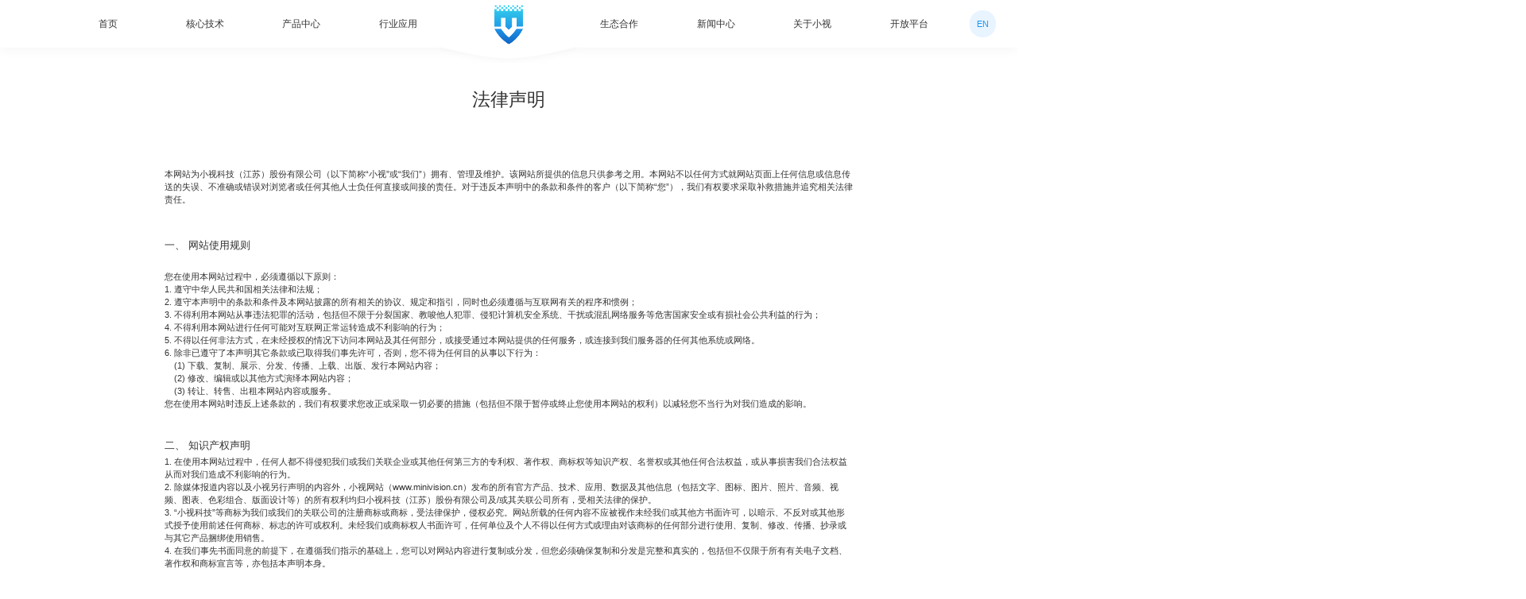

--- FILE ---
content_type: text/html; charset=UTF-8
request_url: https://www.minivision.cn/legalStatement.html
body_size: 7425
content:
<!DOCTYPE html>
<html lang="en">

<head>
    <meta charset="UTF-8">
    <meta http-equiv="X-UA-Compatible" content="IE=edge">
    <meta name="viewport" content="width=device-width, initial-scale=1.0">
   <title>法律声明-小视科技（江苏）股份有限公司</title>
    <meta name="keywords" content="" />
    <meta name="description" content="本网站为小视科技（江苏）股份有限公司（以下简称“小视”或“我们”）拥有、管理及维护。该网站所提供的信息只供参考之用。本网站不以任何方式就网站页面上任何信息或信息传送的失误、不准确或错误对浏览者或任何其他人士负任何直接或间接的责任。对于违反本声明中的条款和条..." />

    <script type="text/javascript" src="/js/jquery-1.9.1.min.js"></script>
    <script type="text/javascript" src="/js/bootstrap.min.js"></script>
    <script type="text/javascript" src="/js/fixPower.js"></script>
    <script type="text/javascript" src="/js/wow.js"></script>
    <link rel="stylesheet" href="/css/animate.min.css">
    <link rel="shortcut icon" href="/images/logo.ico" type="image/x-icon" />
    <link rel="stylesheet" href="/css/bootstrap.css">

    <link rel="stylesheet" href="/css/base.css">
    <link rel="stylesheet" href="/css/public.css">
    <link rel="stylesheet" href="/css/font_size.css">

    <link rel="stylesheet" href="/css/agreement.css">

</head>

<body>
    <div id="header"><style type="text/css">
.header>li.headerLogo{position: absolute;left: 50%;transform: translateX(-50%);}
.header>li:nth-child(5){margin-left: 14%}
</style>


<header>
    <!-- pc 端头部 -->
    <ul class="header fontSize_18 public_width hidden-xs" style="position: relative;">
        <li   >
                        <a href="/">首页</a>
                    </li>
        <li>
            <a href="javascript:;">核心技术</a>
            <div class="headerDropdownBox">
                <div class="headerDropdown">
                    <img src="/images/dropdownImg1.png" class="img" alt="配图">
                    <div class="catalogue fontSize_16">
                        <div class="top fontSize_14">核心技术</div>
                        <ol>
                               
                                     <li>
                                <a href="https://www.minivision.cn/analysis.html">视觉分析</a>
                            </li>
                                        
                                     <li>
                                <a href="https://www.minivision.cn/metaverse.html">元宇宙</a>
                            </li>
                                        
                                     <li>
                                <a href="https://www.minivision.cn/algorithm.html">算法集市</a>
                            </li>
                                        
                                     <li>
                                <a href="https://www.minivision.cn/Mini-Ai.html">Mini-AI算法体验平台</a>
                            </li>
                                       
                            
                        </ol>
                    </div>
                </div>
            </div>
        </li>
        <li>
            <a href="javascript:;">产品中心</a>
            <div class="headerDropdownBox">
                <div class="headerDropdown">
                    <img src="/images/dropdownImg2.png" class="img" alt="配图">
                    <div class="catalogue">
                        <div class="top fontSize_14">产品中心</div>
                        <ol class="fontSize_16">
                               
                                     <li>
                                <a href="https://www.minivision.cn/TrainingPlatform.html">人工智能标注训练平台</a>
                            </li>
                                        
                                     <li>
                                <a href="https://www.minivision.cn/Sdk.html">人工智能算法集</a>
                            </li>
                                        
                                     <li>
                                <a href="https://www.minivision.cn/VisionPlatform.html">人工智能视觉中枢平台</a>
                            </li>
                                        
                                     <li>
                                <a href="https://www.minivision.cn/Aiot.html">AIOT数智服务管理平台</a>
                            </li>
                                        
                                     <li>
                                <a href="https://www.minivision.cn/EdgeCalculation.html">人工智能高性能低延时边缘计算</a>
                            </li>
                                        
                                     <li>
                                <a href="https://www.minivision.cn/xslqyyytjMV_SX1L.html">人工智能矿山应用一体机</a>
                            </li>
                                        
                                     <li>
                                <a href="https://www.minivision.cn/xslqsxytjMV_SM4T.html">人工智能矿山算析一体机</a>
                            </li>
                                        
                                     <li>
                                <a href="/smartPanel.html">人工智能智能终端引擎</a>
                            </li>
                                        
                                     <li>
                                <a href="https://www.minivision.cn/ApplicationSystem.html">人工智能物联应用系统</a>
                            </li>
                                        
                                     <li>
                                <a href="https://www.minivision.cn/intelligentCenter.html">人工智能空天地智算中心</a>
                            </li>
                                        
                                     <li>
                                <a href="https://www.minivision.cn/AI_Agent.html">AI Agent 智能体平台</a>
                            </li>
                                       
                        </ol>
                    </div>
                </div>
            </div>
        </li>
        <li>
            <a href="javascript:;">行业应用</a>
            <div class="headerDropdownBox">
                <div class="headerDropdown">
                    <img src="/images/dropdownImg3.png" class="img" alt="配图">
                    <div class="catalogue">
                        <div class="top fontSize_14">数智生活</div>
                        <ol class="fontSize_16">
                            <li>
                                <a href="https://www.minivision.cn/SmartInternet.html">智慧互联网</a>
                            </li>
                            <li>
                                <a href="javascript:;" class="upgrading">数字人</a>
                            </li>
                        </ol>
                    </div>
                    <div class="catalogue">
                        <div class="top fontSize_14">数智治理</div>
                        <ol class="fontSize_16">
                            <li>
                                <a href="https://www.minivision.cn/SmartCity.html">智慧城市</a>
                            </li>
                            <li>
                                <a href="https://www.minivision.cn/SmartCommunity.html">智慧社区</a>
                            </li>
                            <li>
                                <a href="javascript:;" class="upgrading">智慧园区</a>
                            </li>
                            <li>
                                <a href="https://www.minivision.cn/SmartCampus.html">智慧校园</a>
                            </li>
                            <li>
                                <a href="https://www.minivision.cn/SmartConstruction.html">智慧工地</a>
                            </li>
                        </ol>
                    </div>
                    <div class="catalogue">
                        <div class="top fontSize_14">数智产业</div>
                        <ol class="fontSize_16">
                            <li>
                                <a href="https://www.minivision.cn/SafetyProduction.html">安全生产</a>
                            </li>
                            <li>
                                <a href="https://www.minivision.cn/zhks.html" >智慧矿山</a>
                            </li>
                            <!--<li>-->
                            <!--    <a href="javascript:;" class="upgrading">工业制造</a>-->
                            <!--</li>-->
                        </ol>
                    </div>
                    <div class="catalogue">
                        <div class="top fontSize_14">数智军工</div>
                        <ol class="fontSize_16">
                            <li>
                                <a href="javascript:;" class="upgrading">数智军工</a>
                            </li>
                        </ol>
                    </div>
                </div>
            </div>
        </li>
      
        <li>
            <a href="https://www.minivision.cn/cooperation.html">生态合作</a>
        </li>
        <li>
            <a href="https://www.minivision.cn/news.html">新闻中心</a>
            <div class="headerDropdownBox">
                <div class="headerDropdown">
                    <img src="/images/dropdownImg4.png" class="img" alt="配图">
                    <div class="catalogue fontSize_16">
                        <div class="top fontSize_14">新闻中心</div>
                        <ol>
                               
                                     <li>
                                <a href="https://www.minivision.cn/CompanyNews.html">公司新闻</a>
                            </li>
                                        
                                     <li>
                                <a href="https://www.minivision.cn/MediaReports.html">媒体报道</a>
                            </li>
                                        
                                     <li>
                                <a href="https://www.minivision.cn/CompanyActivity.html">公司活动</a>
                            </li>
                                       
                        </ol>
                    </div>
                </div>
            </div>
        </li>
        <li>
            <a href="/aboutCompany.html">关于小视</a>
            <div class="headerDropdownBox">
                <div class="headerDropdown">
                    <img src="/images/dropdownImg5.png" class="img" alt="配图">
                    <div class="catalogue fontSize_16">
                        <div class="top fontSize_14">关于小视</div>
                        <ol>
                            
                                     <li>
                                <a href="/aboutCompany.html">公司介绍</a>
                            </li>
                                        
                                     <li>
                                <a href="https://www.minivision.cn/history.html">发展历程</a>
                            </li>
                                        
                                     <li>
                                <a href="https://www.minivision.cn/joinUs.html">加入小视</a>
                            </li>
                                       
                        </ol>
                    </div>
                </div>
            </div>
        </li>
        <li>
            <a href="https://www.minivision.cn/openPlatform.html">开放平台</a>
        </li>
          <li class="headerLogo">
            <h1>
                <a href="/" title="小视科技">
                    <img src="/images/logo.png" alt="logo">
                </a>
            </h1>
        </li>
    </ul>
    
    
    <!-- pc端 英文站跳转按钮 -->
    <div class="languageChange">
        <a href="http://en.minivision.cn/">EN</a>
    </div>


    <!-- 移动端头部 -->
    <div class="mobleHeader fontSize_18 public_width visible-xs">
        <div>
            <a href="/">
                <img src="/images/mobleLogo.png" alt="logo">
            </a>
            <div class="mobleMenu_button">
                <span></span>
            </div>
        </div>
    </div>
    <!-- 下拉菜单 -->
    <div class="mobleHeaderMenu">
         <ul>
         <li>
                <a href="/">首页</a>
            </li>
            <li>
                <span>核心技术</span>
                <ol class="mobleDropdown">
                       
                                     <li>
                                <a href="https://www.minivision.cn/analysis.html">视觉分析</a>
                            </li>
                                        
                                     <li>
                                <a href="https://www.minivision.cn/metaverse.html">元宇宙</a>
                            </li>
                                        
                                     <li>
                                <a href="https://www.minivision.cn/algorithm.html">算法集市</a>
                            </li>
                                        
                                     <li>
                                <a href="https://www.minivision.cn/Mini-Ai.html">Mini-AI算法体验平台</a>
                            </li>
                                       
                </ol>
            </li>
            <li>
                <span>产品中心</span>
                <ol class="mobleDropdown">
                       
                                     <li>
                                <a href="https://www.minivision.cn/TrainingPlatform.html">人工智能标注训练平台</a>
                            </li>
                                        
                                     <li>
                                <a href="https://www.minivision.cn/Sdk.html">人工智能算法集</a>
                            </li>
                                        
                                     <li>
                                <a href="https://www.minivision.cn/VisionPlatform.html">人工智能视觉中枢平台</a>
                            </li>
                                        
                                     <li>
                                <a href="https://www.minivision.cn/Aiot.html">AIOT数智服务管理平台</a>
                            </li>
                                        
                                     <li>
                                <a href="https://www.minivision.cn/EdgeCalculation.html">人工智能高性能低延时边缘计算</a>
                            </li>
                                        
                                     <li>
                                <a href="https://www.minivision.cn/xslqyyytjMV_SX1L.html">人工智能矿山应用一体机</a>
                            </li>
                                        
                                     <li>
                                <a href="https://www.minivision.cn/xslqsxytjMV_SM4T.html">人工智能矿山算析一体机</a>
                            </li>
                                        
                                     <li>
                                <a href="/smartPanel.html">人工智能智能终端引擎</a>
                            </li>
                                        
                                     <li>
                                <a href="https://www.minivision.cn/ApplicationSystem.html">人工智能物联应用系统</a>
                            </li>
                                        
                                     <li>
                                <a href="https://www.minivision.cn/intelligentCenter.html">人工智能空天地智算中心</a>
                            </li>
                                        
                                     <li>
                                <a href="https://www.minivision.cn/AI_Agent.html">AI Agent 智能体平台</a>
                            </li>
                                       
                </ol>
            </li>
            <li>
                <span>行业应用</span>
                <ol class="mobleDropdown industryMenu">
                    <li>
                        <p class="fontSize_16">数智生活</p>
                        <div class="industryMenuList">
                           
                                <a href="https://www.minivision.cn/SmartInternet.html">智慧互联网</a>
                       
                                <a href="javascript:;" class="upgrading">数字人</a>
                        
                        </div>
                    </li>
                    <li>
                        <p class="fontSize_16">数智治理</p>
                        <div class="industryMenuList">
                          
                                <a href="https://www.minivision.cn/SmartCity.html">智慧城市</a>
                            
                                <a href="https://www.minivision.cn/SmartCommunity.html">智慧社区</a>
                           
                                <a href="javascript:;" class="upgrading">智慧园区</a>
                           
                                <a href="https://www.minivision.cn/SmartCampus.html">智慧校园</a>
                           
                                <a href="https://www.minivision.cn/SmartConstruction.html">智慧工地</a>
                            
                        </div>
                    </li>
                    <li>
                        <p class="fontSize_16">数智产业</p>
                        <div class="industryMenuList">
                            
                                <a href="https://www.minivision.cn/SafetyProduction.html">安全生产</a>
                           
                                <a href="https://www.minivision.cn/zhks.html" >智慧矿山</a>
                           
                                <!--<a href="javascript:;" class="upgrading">工业制造</a>-->
                           
                        </div>
                    </li>
                    <li>
                        <p class="fontSize_16">数智军工</p>
                        <div class="industryMenuList">
                            
                                <a href="javascript:;" class="upgrading">数智军工</a>
                     
                        </div>
                    </li>
                </ol>
            </li>
            <li>
               <a href="https://www.minivision.cn/cooperation.html">生态合作</a>
            </li>
            <li>
                <a href="https://www.minivision.cn/news.html">新闻中心</a>
            </li>
            <li>
                <span>关于小视</span>
                <ol class="mobleDropdown">
                       
                                     <li>
                                <a href="/aboutCompany.html">公司介绍</a>
                            </li>
                                        
                                     <li>
                                <a href="https://www.minivision.cn/history.html">发展历程</a>
                            </li>
                                        
                                     <li>
                                <a href="https://www.minivision.cn/joinUs.html">加入小视</a>
                            </li>
                                       
                </ol>
            </li>
            <li>
                <a href="https://www.minivision.cn/openPlatform.html">开放平台</a>
            </li>
            
            <!-- 语言 -->
            <li>
                <a href="#">Language：EN</a>
            </li>
        </ul>
    </div>
</header>


<!-- 弹窗 -->
<div class="prompt">
    <div class="promptBg">
        <div class="promptCon">
            <img src="images/prompt.png" alt="">
            <h2 class="fontSize_18">应用方案升级中</h2>
            <p class="fontSize_16">敬请期待</p>
            <button class="fontSize_16">确 认</button>
        </div>
    </div>
</div>


<script type="text/javascript">
    $(function () {
        // wow 动画
        new WOW().init();
        // 可选的参数
        // wow = new WOW({
        //     boxClass:     'wow', 		//WOW.js需要执行动画的元素的class
        //     animateClass: 'animated',   //animation.css 动画的 class
        //     offset:       0,            //距离可视区域多少开始执行动画
        //     mobile:       true,  		//是否在移动设备上执行动画
        //     live:         true        	//异步加载的内容是否有效
        // })
        // wow.init();


        // 鼠标移入显示下拉菜单
        $(".header>li").hover(function(){
            // 鼠标移入
            $(this).find(".headerDropdownBox").addClass("dropdownOn").siblings().find(".headerDropdownBox").removeClass("dropdownOn");
        },function(){
            // 鼠标移出
            $(".header>li").find(".headerDropdownBox").removeClass("dropdownOn");
        })
        
        
        // 点击出现弹窗
        $("body").on("click", ".upgrading", function () {
            $(".prompt").show();
            $("body").on("click", ".prompt button", function () {
                $(".prompt").hide()
            })
        })


        // 点击按钮显示隐藏下拉菜单
        $("body").on("click", ".mobleMenu_button", function () {
            $(this).toggleClass("on");
            $(".mobleHeaderMenu").slideToggle();
        })
        // 点击显示二级菜单
        $("body").on("click", ".mobleHeaderMenu span", function () {
            $(this).parent().toggleClass("on");
            $(this).siblings(".mobleDropdown").slideToggle();
        })
    })
</script>
 </div>

    <div class="width1300 agreement">
        <h2 class="fontSize_34 title">法律声明</h2>

        <!-- 富文本 -->
        <div class="richText">
            <p style="line-height: 1.5em;"><span style="font-size: 16px;">本网站为小视科技（江苏）股份有限公司（以下简称“小视”或“我们”）拥有、管理及维护。该网站所提供的信息只供参考之用。本网站不以任何方式就网站页面上任何信息或信息传送的失误、不准确或错误对浏览者或任何其他人士负任何直接或间接的责任。对于违反本声明中的条款和条件的客户（以下简称“您”），我们有权要求采取补救措施并追究相关法律责任。</span></p><p style="line-height: 1.5em;"><span style="font-size: 16px;"><br/></span></p><p style="line-height: 1.5em;"><span style="font-size: 16px;"><br/></span></p><h2 style="line-height: 1.5em;"><span style="font-size: 20px;">一、&nbsp;网站使用规则</span></h2><p style="line-height: 1.5em;"><br/></p><p style="line-height: 1.5em;"><span style="font-size: 16px;">您在使用本网站过程中，必须遵循以下原则：</span></p><p style="line-height: 1.5em;"><span style="font-size: 16px;">1.&nbsp;遵守中华人民共和国相关法律和法规；</span></p><p style="line-height: 1.5em;"><span style="font-size: 16px;">2.&nbsp;遵守本声明中的条款和条件及本网站披露的所有相关的协议、规定和指引，同时也必须遵循与互联网有关的程序和惯例；</span></p><p style="line-height: 1.5em;"><span style="font-size: 16px;">3.&nbsp;不得利用本网站从事违法犯罪的活动，包括但不限于分裂国家、教唆他人犯罪、侵犯计算机安全系统、干扰或混乱网络服务等危害国家安全或有损社会公共利益的行为；</span></p><p style="line-height: 1.5em;"><span style="font-size: 16px;">4.&nbsp;不得利用本网站进行任何可能对互联网正常运转造成不利影响的行为；</span></p><p style="line-height: 1.5em;"><span style="font-size: 16px;">5.&nbsp;不得以任何非法方式，在未经授权的情况下访问本网站及其任何部分，或接受通过本网站提供的任何服务，或连接到我们服务器的任何其他系统或网络。</span></p><p style="line-height: 1.5em;"><span style="font-size: 16px;">6.&nbsp;除非已遵守了本声明其它条款或已取得我们事先许可，否则，您不得为任何目的从事以下行为：</span></p><p style="line-height: 1.5em;"><span style="font-size: 16px;">&nbsp;&nbsp;&nbsp;&nbsp;(1)&nbsp;下载、复制、展示、分发、传播、上载、出版、发行本网站内容；</span></p><p style="line-height: 1.5em;"><span style="font-size: 16px;">&nbsp;&nbsp;&nbsp;&nbsp;(2)&nbsp;修改、编辑或以其他方式演绎本网站内容；</span></p><p style="line-height: 1.5em;"><span style="font-size: 16px;">&nbsp;&nbsp;&nbsp;&nbsp;(3)&nbsp;转让、转售、出租本网站内容或服务。</span></p><p style="line-height: 1.5em;"><span style="font-size: 16px;">您在使用本网站时违反上述条款的，我们有权要求您改正或采取一切必要的措施（包括但不限于暂停或终止您使用本网站的权利）以减轻您不当行为对我们造成的影响。</span></p><p style="line-height: 1.5em;"><span style="font-size: 16px;"><br/></span></p><p style="line-height: 1.5em;"><span style="font-size: 16px;"><br/></span></p><h3 style="line-height: 1.5em;"><span style="font-size: 20px;">二、&nbsp;知识产权声明</span></h3><p style="line-height: 1.5em;">1.&nbsp;在使用本网站过程中，任何人都不得侵犯我们或我们关联企业或其他任何第三方的专利权、著作权、商标权等知识产权、名誉权或其他任何合法权益，或从事损害我们合法权益从而对我们造成不利影响的行为。<br/></p><p style="line-height: 1.5em;"><span style="font-size: 16px;">2.&nbsp;除媒体报道内容以及小视另行声明的内容外，小视网站（www.minivision.cn）发布的所有官方产品、技术、应用、数据及其他信息（包括文字、图标、图片、照片、音频、视频、图表、色彩组合、版面设计等）的所有权利均归小视科技（江苏）股份有限公司及/或其关联公司所有，受相关法律的保护。</span></p><p style="line-height: 1.5em;"><span style="font-size: 16px;">3.&nbsp;“小视科技”等商标为我们或我们的关联公司的注册商标或商标，受法律保护，侵权必究。网站所载的任何内容不应被视作未经我们或其他方书面许可，以暗示、不反对或其他形式授予使用前述任何商标、标志的许可或权利。未经我们或商标权人书面许可，任何单位及个人不得以任何方式或理由对该商标的任何部分进行使用、复制、修改、传播、抄录或与其它产品捆绑使用销售。</span></p><p style="line-height: 1.5em;"><span style="font-size: 16px;">4.&nbsp;在我们事先书面同意的前提下，在遵循我们指示的基础上，您可以对网站内容进行复制或分发，但您必须确保复制和分发是完整和真实的，包括但不仅限于所有有关电子文档、著作权和商标宣言等，亦包括本声明本身。</span></p><p style="line-height: 1.5em;"><span style="font-size: 16px;"><br/></span></p><p style="line-height: 1.5em;"><span style="font-size: 16px;"><br/></span></p><h3 style="line-height: 1.5em;"><span style="font-size: 20px;">三、&nbsp;责任限制</span></h3><p style="line-height: 1.5em;">1.&nbsp;我们不就网站上提供的任何产品、服务或信息做出任何声明、保证或认可，所有销售的产品和服务应受本公司的技术服务协议、销售合同等协议条款的约束。<br/></p><p style="line-height: 1.5em;"><span style="font-size: 16px;">2.&nbsp;对于您因使用本网站而遭受的任何直接或间接的损失，包括但不限于由于网站内容或服务的延误、不准确、错误和遗漏而产生的任何损害、责任、请求、损失或费用，我们及关联企业不承担任何责任。</span></p><p style="line-height: 1.5em;"><span style="font-size: 16px;">3.&nbsp;基于产品或服务提供之需要，我们可能通过采用自动化工具访问、收集部分第三方网站平台的公开数据，我们承诺前述数据获取行为将严格遵照法律法规要求并在第三方公开声明的约束范围内进行。如您对我们的数据使用有任何问题或疑虑（如涉及侵犯第三方权益），可通过本网站发布的联系方式向我们反馈。</span></p><p style="line-height: 1.5em;"><span style="font-size: 16px;"><br/></span></p><p style="line-height: 1.5em;"><span style="font-size: 16px;"><br/></span></p><h3 style="line-height: 1.5em;"><span style="font-size: 20px;">四、&nbsp;软件及资料下载</span></h3><p style="line-height: 1.5em;">1.&nbsp;本网站上所有源代码和二进制形式的软件、示例代码、API、SDK、相关文档和其他相关材料（统称“软件”）的所有权，包括所适用的知识产权归我们或我们的许可方所有。<br/></p><p style="line-height: 1.5em;"><span style="font-size: 16px;">2.&nbsp;除非您通过与我们或我们的关联公司签订相关协议另行获得相应许可，否则，本网站使用条款不就软件提供任何形式的许可，您不得：</span></p><p style="line-height: 1.5em;"><span style="font-size: 16px;">&nbsp;&nbsp;&nbsp;&nbsp;(1)&nbsp;对软件进行篡改、损坏等恶意操作；</span></p><p style="line-height: 1.5em;"><span style="font-size: 16px;">&nbsp;&nbsp;&nbsp;&nbsp;(2)&nbsp;对软件擅自传播或不当使用；</span></p><p style="line-height: 1.5em;"><span style="font-size: 16px;">&nbsp;&nbsp;&nbsp;&nbsp;(3)&nbsp;对软件进行反向工程、反编译、反汇编、拆解、改编、植入或其他派生操作；</span></p><p style="line-height: 1.5em;"><span style="font-size: 16px;">&nbsp;&nbsp;&nbsp;&nbsp;(4)&nbsp;以任何方式研究我们产品内部实现、获取产品源代码、窃取知识产权等；</span></p><p style="line-height: 1.5em;"><span style="font-size: 16px;">&nbsp;&nbsp;&nbsp;&nbsp;(5)&nbsp;披露任何软件性能测试的结果。</span></p><p style="line-height: 1.5em;"><span style="font-size: 16px;">3.&nbsp;软件相关的保证或承诺，仅以技术许可协议中的规定为标准。除技术许可协议保证或承诺外，我们不作出任何保证或承诺，包括但不限于准确性、可靠性、时效性、适用于特殊目的或不侵权的保证或承诺，亦不承担任何因安装或使用软件而导致损失的责任，且我们保留追究相关法律责任的权利。</span></p><p style="line-height: 1.5em;"><span style="font-size: 16px;"><br/></span></p><p style="line-height: 1.5em;"><span style="font-size: 16px;"><br/></span></p><h3 style="line-height: 1.5em;"><span style="font-size: 20px;">五、&nbsp;适用法律与争议解决</span></h3><p style="line-height: 1.5em;">1.&nbsp;访问或使用本网站相关的所有事项，都应根据中华人民共和国法律解释、执行、理解和管辖。<br/></p><p style="line-height: 1.5em;"><span style="font-size: 16px;">2.&nbsp;因本声明产生的任何纠纷，首先由双方友好协商解决；协商不成的，任何一方均可向南京市有管辖权的法院提起诉讼。</span></p><p style="line-height: 1.5em;"><span style="font-size: 16px;"><br/></span></p><p style="line-height: 1.5em;"><span style="font-size: 16px;"><br/></span></p><h3 style="line-height: 1.5em;"><span style="font-size: 20px;">六、&nbsp;其他</span></h3><p style="line-height: 1.5em;">1.&nbsp;本声明的标题仅供参考，不作为解释本声明内容的依据。<br/></p><p style="line-height: 1.5em;"><span style="font-size: 16px;">2.&nbsp;我们不对间接、附带、特殊或任何形式的惩罚性赔偿承担任何责任，也不对任何利润、收入、数据、数据使用的损失承担任何责任。</span></p><p style="line-height: 1.5em;"><span style="font-size: 16px;">3.&nbsp;本声明的解释权及本网站的最终解释权归小视科技（江苏）股份有限公司所有。</span></p>        </div>
    </div>

    <div id="footer"><footer class="width1660">
    <div class="footer width1440">
        <div class="footerL">
            <div class="phone">
                <img src="/images/phone.png" alt="电话">
                <div>
                    <h2 class="fontSize_40">025-58801024</h2>
                    <p class="fontSize_16">(工作时间：9:00-18:00，周一到周五)</p>
                </div>
            </div>
            <ul class="fontSize_14">
                <li class="li1">商务合作：025-58801024-转8016</li>
                <!--<li class="li2">售后客服：400-670-8388</li>-->
                <li class="li3">E-mail：nicetomeetyou@minivision.cn</li>
                <li class="li4">品牌及展会合作：pr@minivision.cn</li>
                <li class="li5">地址：南京市江宁区高新园龙眠大道568号生命科技小镇5号楼</li>
            </ul>
            <ol>
                <li class="li1">
                    <div class="footerTipBpx">
                        <img src="/static/upload/2022/11/29/202211291797.jpg" alt="公众号二维码">
                        <p class="fontSize_14">公众号</p>
                    </div>
                </li>
                <li class="li2">
                    <div class="footerTipBpx">
                        <img src="/static/upload/2022/12/02/202212029705.jpg" alt="微信视频号二维码">
                        <p class="fontSize_14">微信视频号</p>
                    </div>
                </li>
                <li class="li3">
                    <div class="footerTipBpx">
                        <img src="/static/upload/2022/11/29/202211295788.jpg" alt="商城二维码">
                        <p class="fontSize_14">商城</p>
                    </div>
                </li>
            </ol>
        </div>
        <div class="footerR">
           
            <div>
                <p class="fontSize_20">核心技术</p>
                <ul class="fontSize_16">
                      
                      <li><a href="https://www.minivision.cn/analysis.html">视觉分析</a></li>                      
                      <li><a href="https://www.minivision.cn/metaverse.html">元宇宙</a></li>                      
                      <li><a href="https://www.minivision.cn/algorithm.html">算法集市</a></li>                      
                      <li><a href="https://www.minivision.cn/Mini-Ai.html">Mini-AI算法体验平台</a></li>                                       
                </ul>
            </div>

            <div>
                <p class="fontSize_20">产品中心</p>
                <ul class="fontSize_16">
                      
                      <li><a href="https://www.minivision.cn/TrainingPlatform.html">人工智能标注训练平台</a></li>                      
                      <li><a href="https://www.minivision.cn/Sdk.html">人工智能算法集</a></li>                      
                      <li><a href="https://www.minivision.cn/VisionPlatform.html">人工智能视觉中枢平台</a></li>                      
                      <li><a href="https://www.minivision.cn/Aiot.html">AIOT数智服务管理平台</a></li>                      
                      <li><a href="https://www.minivision.cn/EdgeCalculation.html">人工智能高性能低延时边缘计算</a></li>                      
                      <li><a href="https://www.minivision.cn/xslqyyytjMV_SX1L.html">人工智能矿山应用一体机</a></li>                      
                      <li><a href="https://www.minivision.cn/xslqsxytjMV_SM4T.html">人工智能矿山算析一体机</a></li>                      
                      <li><a href="/smartPanel.html">人工智能智能终端引擎</a></li>                      
                      <li><a href="https://www.minivision.cn/ApplicationSystem.html">人工智能物联应用系统</a></li>                      
                      <li><a href="https://www.minivision.cn/intelligentCenter.html">人工智能空天地智算中心</a></li>                      
                      <li><a href="https://www.minivision.cn/AI_Agent.html">AI Agent 智能体平台</a></li>                                    </ul>
            </div>
            <div>
                <p class="fontSize_20">行业应用</p>
                <ul class="fontSize_16">
                      
                      <li><a href="https://www.minivision.cn/SmartCity.html">智慧城市</a></li>                      
                                            
                      <li><a href="https://www.minivision.cn/SmartInternet.html">智慧互联网</a></li>                      
                      <li><a href="https://www.minivision.cn/SmartCommunity.html">智慧社区</a></li>                      
                      <li><a href="https://www.minivision.cn/SmartCampus.html">智慧校园</a></li>                      
                      <li><a href="https://www.minivision.cn/SmartConstruction.html">智慧工地</a></li>                      
                      <li><a href="https://www.minivision.cn/SafetyProduction.html">安全生产</a></li>                      
                      <li><a href="https://www.minivision.cn/zhks.html">智慧矿山</a></li>                                    </ul>
            </div>
        </div>
    </div>
    <div class="copyright width1440">
        <div class="copyrightL">
            <span class="fontSize_12">
                小视科技（江苏）股份有限公司 版权所有 备案信息（<a href="http://beian.miit.gov.cn" target="_blank">苏ICP备15029681号-1</a>
                增值电信业务经营许可证
                <a href="images/xk1.jpg" target="_blank">苏B2-20180542</a>
                <a href="images/xk2.jpg" target="_blank">B2-20184383</a>
                <a href="images/xk3.jpg" target="_blank">苏网文[2019]2831-092号</a>）
            </span>
        </div>
        <div class="copyrightR">
            <a href="https://www.minivision.cn/legalStatement.html"  class="fontSize_12">法律声明</a><span></span><a href="https://www.minivision.cn/privacyAgreement.html"  class="fontSize_12">隐私政策</a><span></span><a href="https://www.minivision.cn/safetyGuidelines.html"  class="fontSize_12">小视线上核验业务合规与安全指南</a>        </div>
    </div>


    <!-- 侧边栏 返回顶部 -->
    <div class="sideBar"></div>
</footer>


<script type="text/javascript">
    $(function () {
        // 侧边栏 显示隐藏
        toggleTool()
        $(window).scroll(function () { toggleTool() })
        function toggleTool() {
            if ($(document).scrollTop() >= 500) {
                $(".sideBar").fadeIn();
            } else {
                $(".sideBar").fadeOut();
            }
        }

        // 侧边栏 返回顶部
        $("body").on("click", ".sideBar", function () {
            $("body,html").animate({
                scrollTop: 0
            });
        });

        // 移动端
        let windowWidth = $(window).width();
        if (windowWidth < 768) {
            $('.footerR div p').on('click', function () {
                $(this).parent('div').toggleClass('mbListOn');
                $(this).siblings('ul').slideToggle();
            })
        }
    })
</script>

<script type="text/javascript">
console.log('统计代码加载成功！');</script></div>

    <script type="text/javascript">
        $(function () {

        })
    </script>
</body>

</html>

--- FILE ---
content_type: text/css
request_url: https://www.minivision.cn/css/base.css
body_size: 1267
content:
@charset "utf-8";

* {
    /* 解决手机微信公众号中的网页文字无法复制到剪切板问题  start*/
    -webkit-user-select: text;
    -moz-user-select: text;
    -ms-user-select: text;
    user-select: text;
    /* 解决手机微信公众号中的网页文字无法复制到剪切板问题  end*/
    word-wrap: break-word;
    box-sizing: border-box;
}

img {
    font-size: 0px;
    transform: translateZ(0);
}

a {
    text-decoration: none;
    -webkit-tap-highlight-color: transparent;
}

a:hover {
    text-decoration: none;
}

/* 隐藏滚动条 */
ul::-webkit-scrollbar,
ol::-webkit-scrollbar {
    display: none;
}

ul,
ol {
    /* firefox */
    scrollbar-width: none;
}

/* 图片缩放不模糊 */
img {
    image-rendering: -moz-crisp-edges;
    image-rendering: -o-crisp-edges;
    image-rendering: -webkit-optimize-contrast;
    image-rendering: crisp-edges;
    -ms-interpolation-mode: nearest-neighbor;
}


/* 隐藏 input[type=number] 的上下箭头 */

input::-webkit-outer-spin-button,
input::-webkit-inner-spin-button {
    -webkit-appearance: none;
}

input[type="number"] {
    -moz-appearance: textfield;
}


/* ====== 清除input框在chrome浏览器下粘贴的默认底色 start ====== */
input:-webkit-autofill {
    box-shadow: 0 0 0 1000px #ffffff inset !important;
    /* 浏览器记住密码的底色的颜色 */
    -webkit-text-fill-color: #606266 !important;
    /* 浏览器记住密码的字的颜色 */
    transition: background-color 3000s ease-in-out 0s;
    /* 通过延时渲染背景色变相去除背景颜色 */
    caret-color: #acfff2;
    /* 光标颜色，可选*/
}

/* ====== 清除input框在chrome浏览器下粘贴的默认底色 end ====== */


html {
    font: normal 16px "微软雅黑", Arial;
    width: 100%;
}

body {
    width: 100%;
    font: normal 16px "微软雅黑", Arial;
    zoom: 1;
    font-family: "微软雅黑", "Microsoft Yahei","Source Han Sans",PingFang SC,  Arial;
    overflow-x: hidden;
}

ul,
li,
ol {
    list-style: none;
}

select,
input,
textarea {
    border-radius: 0;
    -webkit-border-radius: 0;
    color: #666;
    background: none;
    border: none;
    resize: none
}

input:focus {
    outline: none;
}

input,
button,
select,
textarea {
    outline: none;
    /* -webkit-appearance:none; */
    appearance: none;
    -moz-appearance: none;
    -webkit-appearance: none;
    /*强制去除表单自带的样式*/
    font: normal 14px "微软雅黑", Arial;
}

textarea {
    resize: none;
    /*-webkit-appearance:none;*/
    /*强制去除textarea自带的样式*/
}

article,
aside,
footer,
header,
nav,
section,
figure,
figcaption {
    display: block;
}


/*html5设置*/

figure,
figcaption {
    margin: 0px;
    padding: 0px;
}

audio,
canvas,
progress,
video {
    display: inline-block;
    vertical-align: baseline;
}

img {
    border: none;
    border: 0px;
    max-width: 100%;
    vertical-align: middle;
}

a,
a:hover,
a:focus {
    outline: none;
    -moz-outline: none;
    text-decoration: none;
}


/* 设置placeholder默认文字颜色样式 start*/

input::-webkit-input-placeholder,
textarea::-webkit-input-placeholder {
    color: #b8b8b8;
}

input::-moz-input-placeholder,
textarea::-moz-input-placeholder {
    color: #b8b8b8;
}

input::-ms-input-placeholder,
textarea::-ms-input-placeholder {
    color: #b8b8b8;
}

/* 设置placeholder默认文字颜色样式 end*/


/*  */
ul,
li,
ol {
    list-style: none;
    margin-bottom: 0px;
}

p {
    margin-bottom: 0px;
}

h1,
.h1,
h2,
.h2,
h3,
.h3 {
    margin: 0px;
}

--- FILE ---
content_type: text/css
request_url: https://www.minivision.cn/css/public.css
body_size: 7807
content:
@charset "utf-8";

* {
    margin: 0px;
    padding: 0px;
    font-family: "微软雅黑", "Microsoft Yahei","Source Han Sans",PingFang SC,  Arial;
    outline: none;
    -webkit-tap-highlight-color: transparent;
}

/* ============================= 网页宽度 开始 ============================= */
.public_width {
    width: 90%;
    max-width: 1680px;
    margin: auto;
}

.width1660 {
    max-width: 100%;
    /* min-width: 1660px; */
    margin: 0px auto;
}

.width1440 {
    width: 1440px;
    margin: 0px auto;
}

.width1300 {
    width: 1300px;
    margin: 0px auto;
}

.width1200 {
    width: 1200px;
    margin: 0px auto;
}

.width840 {
    width: 840px;
    margin: 0px auto;
}

.width600 {
    width: 840px;
    margin: 0px auto;
}

.width320 {
    width: 320px;
    margin: 0px auto;
}

body {
    padding-top: 90px;
}

@media (max-width: 767px) {
    body {
        padding-top: 55px;
    }

    .mobileWidth100 {
        width: 100%;
    }

    .width1660 {
        max-width: 100%;
        min-width: 100%;
        margin: 0px auto;
    }

    .width1440 {
        width: 100%;
        padding-left: 4%;
        padding-right: 4%;
    }

    .width1300 {
        width: 100%;
        padding-left: 4%;
        padding-right: 4%;
    }

    .width1200 {
        width: 100%;
        padding-left: 4%;
        padding-right: 4%;
    }

    .width840 {
        width: 100%;
    }

    .width320 {
        width: 100%;
    }
}

@media(max-width:368px) {
    /* body {
        padding-top: 50px;
    } */
}

/* ============================= 网页宽度 结束 ============================= */


/* 富文本 */
.richText {
    /* overflow: hidden; */
    padding-top: 40px;
    padding-bottom: 50px;
}

.richText img {
    max-width: 100%;
}

/* 移动端 */
@media (max-width: 767px) {
    /* .richText {
        padding-bottom: 40px;
    } */
}


/* 背景色 */
.bluebg {
    background: #F7FAFE;
}


/* ====== 限制文本行数 开始 ====== */
/* 文字一行，多余省略号 */
.clamp1 {
    white-space: nowrap;
    -o-text-overflow: ellipsis;
    text-overflow: ellipsis;
    overflow: hidden;
}

/* 文字多行，多余省略号 */
.clamp2,
.clamp3,
.clamp4 {
    overflow: hidden;
    text-overflow: ellipsis;
    display: -webkit-box;
    -webkit-box-orient: vertical;
}

.clamp2 {
    -webkit-line-clamp: 2;
}

.clamp3 {
    -webkit-line-clamp: 3;
}

.clamp4 {
    -webkit-line-clamp: 4;
}

/* ====== 限制文本行数 结束 ====== */



/* ============================= 头部 开始 ============================= */
header {
    position: fixed;
    top: 0px;
    left: 0px;
    width: 100%;
    background: #fff;
    box-shadow: 0px 4px 20px rgba(0, 0, 0, 0.04);
    z-index: 9998;
}

/* =========== pc端头部 开始 =========== */
.header {
    display: flex;
    justify-content: space-between;
    position: relative;
}

.header::after {
    content: "";
    display: block;
    width: 260px;
    height: 30px;
    background: url(../images/headerimg.png) no-repeat center center;
    background-size: 100% 100%;
    position: absolute;
    top: 99%;
    left: 50%;
    transform: translateX(-50%);
}

.header>li {
    position: relative;
    width: 10%;
    text-align: center;
}

.header>li.headerLogo {
    width: 14%;
}

.header>li::after {
    content: "";
    display: block;
    width: 0px;
    height: 4px;
    background: #1E95E8;
    border-radius: 60px;
    position: absolute;
    bottom: 0px;
    left: 50%;
    transform: translateX(-50%);
    -webkit-transition: width 0.3s;
    -moz-transition: width 0.3s;
    -o-transition: width 0.3s;
    transition: width 0.3s;
}

.header>li>a {
    display: block;
    line-height: 90px;
    /* padding: 0px 40px; */
    color: #333333;
}

/* 下拉菜单 */
.headerDropdownBox {
    position: fixed;
    top: 90px;
    left: 0px;
    z-index: 1;
    width: 100%;
    overflow: hidden;
    /*background: #fff;*/
    background: url(../images/dropdownbg.png)no-repeat bottom right, #fff;
    background-size: auto auto;
    box-shadow: 0px 4px 20px rgba(0, 0, 0, 0.04);
    text-align: left;
    /* display: none; */
    height: 0px;
    -webkit-transition: height 0.5s;
    -moz-transition: height 0.5s;
    -o-transition: height 0.5s;
    transition: height 0.5s;
}

.headerDropdownBox.dropdownOn {
    height: 360px;
    -webkit-transition: height 0.5s;
    -moz-transition: height 0.5s;
    -o-transition: height 0.5s;
    transition: height 0.5s;
}

.headerDropdown {
    display: flex;
}

.headerDropdownBox .img {
    width: 500px;
    /*height: 360px;*/
    height: auto;
    /* background: pink; */
    margin-right: 80px;
    flex-shrink: 0;
}

.headerDropdown .catalogue {
    min-width: 140px;
    margin-right: 60px;
    padding-top: 50px;
}

.headerDropdown .catalogue:last-child {
    margin-right: 0px;
}

.catalogue .top {
    color: #8695B1;
    padding-bottom: 14px;
    border-bottom: 1px solid #EDF0F4;
    margin-bottom: 30px;
}

.catalogue ol {
    height: 220px;
    display: flex;
    flex-direction: column;
    flex-wrap: wrap;
    align-content: flex-start;
}

.catalogue li {
    height: 20%;
}

.catalogue li:nth-child(n+6) {
    padding-left: 60px;
}

.catalogue li>a {
    display: block;
    color: #333;
}

.catalogue li:hover>a {
    color: #1E95E8;
}


/* 升级中 提示弹窗 */
.prompt {
    position: fixed;
    top: 0px;
    left: 0px;
    width: 100%;
    height: 100%;
    background: rgba(0, 0, 0, 0.70);
    z-index: 99999;
    display: none;
}

.promptBg {
    width: 100%;
    height: 100%;
    display: flex;
    justify-content: center;
    align-items: center;
}

.promptCon {
    background: #fff;
    box-shadow: 0px 0px 30px rgba(0, 0, 0, 0.16);
    border-radius: 10px;
    text-align: center;
    padding-bottom: 24px;
}

.promptCon>img {
    display: block;
    width: 450px;
    height: auto;
    margin-bottom: 36px;
}

.promptCon h2 {
    color: #333;
    margin-bottom: 22px;
}

.promptCon p {
    color: #8695B1;
    margin-bottom: 42px;
}

.promptCon button {
    width: 64%;
    line-height: 48px;
    background: #1E95E8;
    border: none;
    border-radius: 23px;
    color: #fff;
    margin: 0px auto;
    cursor: pointer;
}
@media (max-width: 767px) {
    .promptCon {
        width: 80%;
    }

    .promptCon>img {
        width: 100%;
    }
}
/* .headerDropdownBox {
    position: absolute;
    top: 150%;
    left: -99999px;
    opacity: 0;
    -webkit-transition: top 0.5s, opacity 0.5s;
    -moz-transition: top 0.5s, opacity 0.5s;
    -o-transition: top 0.5s, opacity 0.5s;
    transition: top 0.5s, opacity 0.5s;
    z-index: 3;
}

.headerDropdown {
    min-width: 180px;
   max-height: 300px;
    overflow-y: auto;
    text-align: center;
    background: #fff;
    box-shadow: 0px 4px 20px rgba(0, 0, 0, 0.04);
}

.header .headerDropdown a {
    line-height: unset;
    padding: 20px 22px;
    white-space: nowrap;
}

.headerDropdown li:hover {
    background: #f7fafea6;
}

.headerDropdown li:hover a {
    color: #1E95E8;
}

.header>li:hover .headerDropdownBox {
    top: 100%;
    left: 50%;
    transform: translateX(-50%);
    opacity: 1;
    -webkit-transition: top 0.5s, opacity 0.5s;
    -moz-transition: top 0.5s, opacity 0.5s;
    -o-transition: top 0.5s, opacity 0.5s;
    transition: top 0.5s, opacity 0.5s;
}

.header .headerActive>a {
    color: #1E95E8;
}

.header .headerActive::after {
    width: 30px;
    -webkit-transition: width 0.3s;
    -moz-transition: width 0.3s;
    -o-transition: width 0.3s;
    transition: width 0.3s;
}
 */
/* 中间 logo */
.headerLogo {
    z-index: 3;
}

.headerLogo h1 {
    transform: translateY(10px);
}

.headerLogo img {
    width: 74px;
    height: 74px;
}

 /*鼠标移入*/
.header>li:hover>a {
    color: #1E95E8;
}

.header>li:hover::after {
    width: 30px;
    -webkit-transition: width 0.3s;
    -moz-transition: width 0.3s;
    -o-transition: width 0.3s;
    transition: width 0.3s;
}

.header>li.headerLogo:hover::after {
    width: 0px;
}
 
/* =========== pc端头部 结束 =========== */


/* =========== 移动端头部 开始 =========== */
.mobleHeader {
    position: fixed;
    top: 0px;
    left: 0px;
    width: 100%;
    padding-left: 4%;
    padding-right: 4%;
    background: #fff;
    box-shadow: 0px 4px 20px rgba(0, 0, 0, 0.04);
    z-index: 9998;
}

.mobleHeader>div {
    width: 100%;
    height: 55px;
    line-height: 55px;
    display: flex;
    align-items: center;
    justify-content: space-between;
}

.mobleHeader a {
    display: block;
}

.mobleHeader img {
    height: 35px;
    width: auto;
}

/* 按钮 */
.mobleMenu_button {
    width: 55px;
    line-height: 55px;
    text-align: right;
}

.mobleMenu_button span {
    display: inline-block;
    width: 14px;
    height: 2px;
    background: #1E95E8;
    margin-bottom: 4px;
    position: relative;
}

.mobleMenu_button span::after,
.mobleMenu_button span::before {
    content: "";
    display: inline-block;
    width: 20px;
    height: 2px;
    background: #1E95E8;
    position: absolute;
    right: 0px;
    -webkit-transition: all 0.3s;
    -moz-transition: all 0.3s;
    -o-transition: all 0.3s;
    transition: all 0.3s;
}

.mobleMenu_button span:before {
    top: 9px
}

.mobleMenu_button span:after {
    top: -9px
}

.mobleMenu_button.on span {
    background: #fff;
    -webkit-transition: all 0.3s;
    -moz-transition: all 0.3s;
    -o-transition: all 0.3s;
    transition: all 0.3s;
}

.mobleMenu_button.on span::before,
.mobleMenu_button.on span::after {
    top: 0px;
    width: 22px;
    -webkit-transform-origin: 50% 50%;
    transform-origin: 50% 50%
}

.mobleMenu_button.on span::before {
    -webkit-transform: rotate3d(0, 0, 1, 45deg);
    transform: rotate3d(0, 0, 1, 45deg);
}

.mobleMenu_button.on span::after {
    -webkit-transform: rotate3d(0, 0, 1, -45deg);
    transform: rotate3d(0, 0, 1, -45deg);
}

.mobleHeaderMenu {
    display: none;
    position: fixed;
    top: 0px;
    left: 0px;
    width: 100%;
    height: 100%;
    overflow: hidden;
    padding-top: 60px;
    z-index: 9997;
    background: #fff;
}

.mobleHeaderMenu ul {
    width: 100%;
    height: 100%;
    overflow-y: auto;
}

.mobleHeaderMenu a,
.mobleHeaderMenu span {
    display: block;
    font-size: 14px;
    line-height: 55px;
    color: #333;
    border-bottom: 1px solid #EDF0F4;
    margin-left: 4%;
    margin-right: 4%;
}

.mobleHeaderMenu span {
    position: relative;
}

.mobleHeaderMenu span::after {
    content: "";
    display: block;
    width: 24px;
    height: 100%;
    position: absolute;
    top: 0px;
    right: 0px;
    background: url(../images/jt.png)no-repeat center right;
    background-size: 24px 24px;
    -webkit-transition: all 0.3s;
    -moz-transition: all 0.3s;
    -o-transition: all 0.3s;
    transition: all 0.3s;
}

/* 二级栏目 */
.mobleDropdown {
    display: none;
    background: #FAFAFA;
}

.mobleHeaderMenu .on span::after {
    transform: rotate(180deg);
    -webkit-transition: all 0.3s;
    -moz-transition: all 0.3s;
    -o-transition: all 0.3s;
    transition: all 0.3s;
}

.mobleDropdown li {
    padding-left: 4%;
}

.mobleDropdown a {
    color: #8695B1;
}
/* 行业应用下拉菜单 */
.industryMenu p {
    line-height: 55px;
    border-bottom: 1px solid #EDF0F4;
    color: #999;
    margin-right: 4%;
}

.industryMenuList a {
    line-height: 55px;
    color: #8695B1;
}

@media (min-width: 768px) {
    .mobleHeaderMenu {
        display: none;
    }

    .mobleHeader {
        display: none;
    }
}

/* @media (max-width: 767px) {} */

/* =========== 移动端头部 结束 =========== */
/* ============================= 头部 结束 ============================= */





/* ============================= 底部 开始 ============================= */
/* =========== pc端底部 开始 =========== */
footer {
    background: #F8F9FD;
}

.footer {
    padding-top: 70px;
    padding-bottom: 90px;
    border-bottom: 1px solid #e5e9f1d2;
    display: flex;
    justify-content: space-between;
}

/* 左侧联系方式 */
.footerL .phone {
    display: flex;
    align-items: center;
    margin-bottom: 50px;
}

.footerL .phone img {
    width: 66px;
    height: 66px;
    margin-right: 16px;
}

.footerL .phone div {
    color: #1E95E8;
}

.footerL .phone h2 {
    font-family: Rany-Medium;
    margin-bottom: 2px;
}

.footerL ul {
    margin-bottom: 42px;
}

.footerL ul li {
    padding-left: 26px;
    color: #8695B1;
    margin-bottom: 16px;
}

.footerL ul li:last-child {
    margin-bottom: 0px;
}

.footerL ul .li1 {
    background: url(../images/ul1.png)no-repeat center left;
    background-size: 18px 18px;
}

.footerL ul .li2 {
    background: url(../images/ul2.png)no-repeat center left;
    background-size: 18px 18px;
}

.footerL ul .li3 {
    background: url(../images/ul3.png)no-repeat center left;
    background-size: 18px 18px;
}

.footerL ul .li4 {
    background: url(../images/ul4.png)no-repeat center left;
    background-size: 18px 18px;
}

.footerL ul .li5 {
    background: url(../images/ul5.png)no-repeat center left;
    background-size: 18px 18px;
}

.footerL ol li {
    display: inline-block;
    margin-right: 14px;
    width: 33px;
    height: 33px;
    position: relative;
    cursor: pointer;
}

.footerL ol .li1 {
    background: url(../images/ol1.png)no-repeat center center;
    background-size: 33px 33px;
}

.footerL ol .li2 {
    background: url(../images/ol2.png)no-repeat center center;
    background-size: 33px 33px;
}

.footerL ol .li3 {
    background: url(../images/ol3.png)no-repeat center center;
    background-size: 33px 33px;
}

/* 弹窗 */
.footerTipBpx {
    display: none;
    text-align: center;
    width: 140px;
    height: auto;
    padding: 12px 12px 8px 12px;
    background: #fff;
    box-shadow: 6px 6px 20px rgba(189, 206, 240, 0.16);
    border-radius: 6px;
    position: absolute;
    bottom: 160%;
    left: 50%;
    transform: translateX(-50%);
}

.footerTipBpx::after {
    content: "";
    display: block;
    width: 22px;
    height: 10px;
    background: url(../images/footerTipBpx.png)no-repeat center center;
    background-size: 22px 10px;
    position: absolute;
    top: 99%;
    left: 50%;
    transform: translateX(-50%);
}

.footerTipBpx img {
    display: block;
    width: 100%;
    height: auto;
    margin-bottom: 4px;
}

.footerTipBpx p {
    color: #8695B1;
}

.footerL ol li:hover .footerTipBpx {
    display: block;
}

/* 右侧导航菜单 */
.footerR {
    display: flex;
}

.footerR div {
    margin-left: 150px;
}

.footerR div:first-child {
    margin-left: 0px;
}

.footerR p {
    font-weight: 500;
    color: #44577B;
    display: block;
    position: relative;
    padding-bottom: 24px;
    margin-bottom: 28px;
}

.footerR p::after {
    content: "";
    display: block;
    width: 40px;
    height: 1px;
    background: #44577B;
    position: absolute;
    left: 0px;
    bottom: 0px;
}

.footerR li {
    margin-bottom: 20px;
}

.footerR li:last-child {
    margin-bottom: 0px;
}

.footerR a {
    display: block;
    color: #8695B1;
}

.footerR a:hover {
    color: #44577B;
}

/* 底部版权 */
.copyright {
    padding-top: 25px;
    padding-bottom: 25px;
    display: flex;
    justify-content: space-between;
}

.copyrightL span,
.copyrightL a,
.copyrightR span,
.copyrightR a {
    color: #8695B1;
}

.copyrightR span {
    display: inline-block;
    width: 1px;
    height: 12px;
    background: #8695B1;
    transform: translateY(1px);
    margin: 0px 8px;
}

/* =========== pc端底部 结束 =========== */


/* =========== 移动端底部 开始 =========== */
@media (max-width: 767px) {
    .footer {
        flex-direction: column;
        padding-bottom: 10px;
        padding-top: 40px;
    }

    .footerL .phone {
        margin-bottom: 40px;
    }

    .footerL ul {
        margin-bottom: 25px;
    }

    .footerL .phone img {
        width: 50px;
        height: 50px;
        margin-right: 16px;
    }

    .footerR {
        flex-direction: column;
        margin-top: 20px;
    }

    .footerR div {
        margin-left: 0;
        margin-bottom: 20px;
        margin-bottom: 15px;
        border-bottom: 1px solid #eef1f8;
    }

    .footerR div:last-child {
        border-bottom: none;
        margin-bottom: 0;
    }

    .footerR div ul {
        display: none;
        background: #f0f1f7;
        padding: 10px 15px;
    }

    .footerR p {
        padding-bottom: 10px;
        margin-bottom: 5px;
    }

    .footerR p::before {
        content: '';
        display: block;
        width: 14px;
        height: 2px;
        background: #2271BB;
        position: absolute;
        top: 50%;
        transform: translateY(-50%);
        right: 12px;
    }

    .footerR p::after {
        content: '';
        display: block;
        width: 2px;
        height: 14px;
        background: #2271BB;
        position: absolute;
        top: 50%;
        transform: translateY(-50%);
        right: 18px;
        left: unset;
        bottom: unset;
        transition: all 0.3s;
    }

    .footerR div.mbListOn p::after {
        height: 0px;
        transition: all 0.3s;
    }

    .footerR li {
        margin-bottom: 0px;
        border-bottom: 1px solid #8695b112;
        padding: 10px 0;
    }

    .footerR li:last-child {
        border-bottom: none;
    }

    .copyright {
        flex-direction: column;
        padding: 10px 20px;
    }

    .copyrightR {
        margin-top: 10px;
        padding-top: 10px;
        border-top: 1px solid #ebf6ff;
    }

    /* 弹窗 */
    .footerTipBpx {
        left: 0px;
        transform: translateX(0);
    }

    .footerTipBpx::after {
        display: none;
    }
}

/* =========== 移动端底部 结束 =========== */



/* =========== 侧边栏 开始 =========== */
.sideBar {
    position: fixed;
    right: 30px;
    bottom: 40px;
    background: url(../images/sideBar.png)no-repeat center center, #fff;
    background-size: 32px 32px;
    width: 60px;
    height: 60px;
    border-radius: 8px;
    box-shadow: 0px 0px 20px rgba(4, 74, 142, 0.12);
    cursor: pointer;
    z-index: 9990;
    display: none;
}

.sideBar:hover {
    background: url(../images/sideBarW.png)no-repeat center center, #1E95E8;
    background-size: 32px 32px;
}

@media (max-width: 767px) {
    .sideBar {
        width: 42px;
        height: 42px;
        border-radius: 4px;
        background: url(../images/sideBar.png)no-repeat center center, #fff;
        background-size: 22px 22px;
        right: 16px;
        bottom: 22px;
    }

    .sideBar:hover {
        background: url(../images/sideBarW.png)no-repeat center center, #1E95E8;
        background-size: 22px 22px;
    }
}

/* =========== 侧边栏 结束 =========== */

/* ============================= 底部 结束 ============================= */




/* ============================= 页面公共样式 开始 ============================= */
/* ========== 内页 banner 开始 ========== */
.pbulicPageBanner {
    position: relative;
}

.pbulicPageBanner img {
    width: 100%;
    height: auto;
}

.pbulicPageBanner>div {
    width: 100%;
    color: #fff;
    position: absolute;
    left: 0px;
    top: 50%;
    transform: translateY(-50%);
}

.pbulicPageBanner h2 {
    display: block;
    padding-bottom: 38px;
    position: relative;
    font-weight: 500;
    letter-spacing: 5px;
    margin-bottom: 40px;
}

.pbulicPageBanner h2::after {
    content: "";
    display: block;
    width: 55px;
    height: 4px;
    background: #fff;
    border-radius: 2px;
    position: absolute;
    left: 0px;
    bottom: 0px;
}

.pbulicPageBanner p {
    display: block;
    max-width: 50%;
    text-align: justify;
    line-height: 1.7;
}

.pbulicPageBanner .black h2 {
    color: #333;
}

.pbulicPageBanner .black p {
    color: #8291AC;
}

.pbulicPageBanner .black h2::after {
    background: #1E95E8;
}

/* 移动端 */
@media (max-width: 767px) {
    .pbulicPageBanner p {
        display: none;
    }

    .pbulicPageBanner h2 {
        font-size: 20px;
        line-height: 1.7;
        padding-bottom: 22px;
        margin-bottom: 0px;
    }

    .pbulicPageBanner h2::after {
        width: 30px;
        height: 2px;
    }
}

/* ========== 内页 banner 结束 ========== */



/* ========== 首页公共标题 开始 ========== */
.pbulicIndexTitle {
    padding-top: 60px;
    text-align: center;
}

.pbulicIndexTitle p {
    font-family: Quicksand;
    color: rgba(119, 175, 252, 0.5);
    text-transform: uppercase;
    margin-bottom: 6px;
}

.pbulicIndexTitle h2 {
    color: #333;
    display: inline-block;
    padding: 0px 194px;
    background: url(../images/indexTitleL.png)no-repeat center left, url(../images/indexTitleR.png)no-repeat center right;
    background-size: 170px 17px;
}

/* 移动端 */
@media (max-width: 767px) {
    .pbulicIndexTitle {
        padding-top: 26px;
    }

    .pbulicIndexTitle p {
        font-size: 18px;
    }

    .pbulicIndexTitle h2 {
        font-size: 20px;
        padding: 0px 72px;
        background: url(../images/indexTitleL.png)no-repeat center left, url(../images/indexTitleR.png)no-repeat center right;
        background-size: 60px 8px;
    }
}

/* ========== 首页公共标题 结束 ========== */


/* ========== 内页公共标题 开始 ========== */
.pbulicPageTitle {
    padding-top: 60px;
    text-align: center;
}

.pbulicPageTitle p {
    font-family: Quicksand;
    color: rgba(134, 149, 177, 0.5);
    text-transform: uppercase;
    margin-bottom: 8px;
}

.pbulicPageTitle h2 {
    color: #333;
}

.pbulicPageTitle.white p,
.pbulicPageTitle.white h2 {
    color: #fff;
}

/* 移动端 */
@media (max-width: 767px) {
    .pbulicPageTitle {
        padding-top: 22px;
    }

    .pbulicPageTitle p {
        font-size: 18px;
    }

    .pbulicPageTitle h2 {
        font-size: 20px;
    }
}

/* ========== 内页公共标题 结束 ========== */



/* =========== 面包屑 开始 =========== */
.crumbsTabs {
    border-bottom: 1px solid #8695b11a;
}

.crumbs {
    display: flex;
    justify-content: space-between;
    line-height: 70px;
}

.crumbs a {
    display: block;
}

.crumbsL,
.crumbsR {
    display: flex;
}

.crumbsL a,
.crumbsL span {
    color: #8695B1;
}

.crumbsL a:last-child {
    max-width: 250px;
    white-space: nowrap;
    -o-text-overflow: ellipsis;
    text-overflow: ellipsis;
    overflow: hidden;
}

.crumbsL span {
    padding: 0px 8px;
}

.crumbsL a:hover {
    color: #1E95E8;
}

.home {
    padding-left: 28px;
    background: url(../images/home.png)no-repeat top 25px left;
    background-size: 16px 16px;
}

.crumbsR li {
    margin-left: 60px;
    position: relative;
}

.crumbsR a {
    color: #8695B1;
}

.crumbsR li::after {
    content: "";
    display: block;
    width: 0px;
    height: 3px;
    background: #1E95E8;
    border-radius: 60px;
    position: absolute;
    bottom: 0px;
    left: 50%;
    transform: translateX(-50%);
    -webkit-transition: all 0.3s;
    -moz-transition: all 0.3s;
    -o-transition: all 0.3s;
    transition: all 0.3s;
}

.crumbsR li.crumbsActive::after {
    width: 30px;
    -webkit-transition: all 0.3s;
    -moz-transition: all 0.3s;
    -o-transition: all 0.3s;
    transition: all 0.3s;
}

.crumbsR li.crumbsActive a {
    color: #1E95E8;
}

.crumbsR li:hover a {
    color: #1E95E8;
}

.crumbsR li:hover::after {
    width: 30px;
    -webkit-transition: all 0.3s;
    -moz-transition: all 0.3s;
    -o-transition: all 0.3s;
    transition: all 0.3s;
}

/* 移动端面包屑 */
@media (max-width: 767px) {
    .crumbs {
        line-height: 55px;
        overflow-x: hidden;
    }

    .crumbsTabs .crumbsL {
        display: none;
    }

    .crumbsR {
        width: 100%;
        overflow: auto;
        flex: 0 0 auto;
    }

    .crumbsR li {
        margin: 0px 20px;
        flex: 0 0 auto;
    }

    .crumbsR::-webkit-scrollbar {
        display: none
    }

    .crumbsR {
        scrollbar-width: none;
    }
}

/* =========== 面包屑 结束 =========== */



/* =========== 公共 tab 切换 开始 =========== */
.publicTab {
    text-align: center;
}

.publicTab>div {
    display: inline-block;
    width: auto;
    padding: 6px 10px;
    background: #F4F8FC;
    border-radius: 29px;
}

.publicTab .publicTabBox {
    position: relative;
}

.publicTab ul {
    display: flex;
    position: relative;
}


.publicTab .whiteBg {
    display: block;
    width: 200px;
    height: 46px;
    border-radius: 23px;
    background: #fff;
    box-shadow: 2px 2px 8px rgba(189, 206, 240, 0.3);
    position: absolute;
    top: 0px;
    left: 0;
    -webkit-transition: left 0.3s;
    -moz-transition: left 0.3s;
    -o-transition: left 0.3s;
    transition: left 0.3s;
}

.publicTab li {
    z-index: 1;
    width: 200px;
    line-height: 46px;
    border-radius: 23px;
    color: #333;
    cursor: pointer;
}

.publicTab li.active {
    color: #1E95E8;
}

/* 移动端 */
@media (max-width: 767px) {
    .publicTab>div {
        width: 100%;
        overflow: hidden;
    }

    .publicTab .publicTabBox {
        width: 100%;
        overflow-x: auto;
    }

    .publicTab .publicTabBox::-webkit-scrollbar {
        display: none;
    }

    .publicTab .publicTabBox {
        scrollbar-width: none;
    }

    .publicTab ul,
    .publicTab li {
        flex: 0 0 auto;
    }

    .publicTab li {
        width: auto;
        line-height: 42px;
        padding: 0px 40px;
        -webkit-transition: all 0.3s;
        -moz-transition: all 0.3s;
        -o-transition: all 0.3s;
        transition: all 0.3s;
    }

    .publicTab li.active {
        background: #fff;
        box-shadow: 2px 2px 8px rgba(189, 206, 240, 0.3);
        -webkit-transition: all 0.3s;
        -moz-transition: all 0.3s;
        -o-transition: all 0.3s;
        transition: all 0.3s;
    }

    .publicTab .whiteBg {
        display: none;
    }

    .publicTab li {
        width: 50%;
        padding: 0px;
        text-align: center;
    }
}

/* =========== 公共 tab 切换 结束 =========== */



/* ========== 公共样式一 开始 ========== */
.publicModule1 {
    display: flex;
    justify-content: center;
    flex-wrap: wrap;
}

.publicModule1 li {
    width: 29%;
    height: 294px;
    background: #fff;
    box-shadow: 6px 6px 20px rgba(0, 96, 172, 0.08);
    border-radius: 4px;
    margin-bottom: 50px;
    overflow: hidden;
    margin-right: 80px;
    cursor: pointer;
}

.publicModule1 li:nth-child(3n) {
    margin-right: 0px;
}

.publicModule1 li:last-child {
    margin-right: 0px;
}

.publicModule1 img {
    display: block;
    width: 100%;
    height: 214px;
    margin-bottom: 30px;
    -webkit-transition: all 0.3s;
    -moz-transition: all 0.3s;
    -o-transition: all 0.3s;
    transition: all 0.3s;
}

.publicModule1 h2,
.publicModule1 p {
    display: block;
    margin-left: 25px;
    margin-right: 25px;
}

.publicModule1 h2 {
    color: #333;
    font-weight: 500;
    padding-left: 28px;
    background: url(../images/publicImg/2.png)no-repeat center left;
    background-size: 20px 20px;
    margin-bottom: 30px;
}

.publicModule1 p {
    color: #8695B1;
    line-height: 1.7;
    opacity: 0;
    -webkit-transition: all 0.3s;
    -moz-transition: all 0.3s;
    -o-transition: all 0.3s;
    transition: all 0.3s;
}

.publicModule1 li:hover img {
    margin-top: -112px;
    -webkit-transition: all 0.3s;
    -moz-transition: all 0.3s;
    -o-transition: all 0.3s;
    transition: all 0.3s;
}

.publicModule1 li:hover p {
    opacity: 1;
    -webkit-transition: all 0.3s;
    -moz-transition: all 0.3s;
    -o-transition: all 0.3s;
    transition: all 0.3s;
}

/* 移动端 */
@media (max-width: 767px) {
    .publicModule1 li {
        width: 100%;
        height: 280px;
        margin-right: 0px;
        margin-bottom: 36px;
    }

    .publicModule1 img {
        margin-bottom: 22px;
    }

    .publicModule1 h2 {
        font-size: 18px;
        margin-left: 20px;
        margin-bottom: 26px;
    }
}

/* ========== 公共样式一 结束 ========== */


/* ========== 公共样式二 开始 ========== */
.publicModule2 {
    display: flex;
    justify-content: space-between;
}

.publicModule2 li {
    background: #fff;
    width: 18%;
    height: 258px;
    text-align: center;
    padding: 0px 20px;
    cursor: pointer;
    /* overflow: hidden; */
}

.publicModule2blue li {
    background: #F7FAFE;
}

.publicModule2 img {
    display: block;
    width: 90px;
    height: 90px;
    margin: 50px auto 36px auto;
    -webkit-transition: all 0.3s;
    -moz-transition: all 0.3s;
    -o-transition: all 0.3s;
    transition: all 0.3s;
}

.publicModule2 h2 {
    color: #333;
    padding-bottom: 22px;
    margin-bottom: 26px;
    position: relative;
}

.publicModule2 h2::after {
    content: "";
    display: block;
    width: 0px;
    height: 4px;
    background: #1E95E8;
    border-radius: 60px;
    position: absolute;
    bottom: 0px;
    left: 50%;
    transform: translateX(-50%);
    -webkit-transition: all 0.3s;
    -moz-transition: all 0.3s;
    -o-transition: all 0.3s;
    transition: all 0.3s;
}

.publicModule2 p {
    display: block;
    color: #8695B1;
    line-height: 1.7;
    height: 0px;
    overflow: hidden;
    opacity: 0;
    -webkit-transition: all 0.5s;
    -moz-transition: all 0.5s;
    -o-transition: all 0.5s;
    transition: all 0.5s;
}

.publicModule2 li:hover img {
    margin-top: -40px;
    -webkit-transition: all 0.3s;
    -moz-transition: all 0.3s;
    -o-transition: all 0.3s;
    transition: all 0.3s;
}

.publicModule2 li:hover h2::after {
    width: 32px;
    -webkit-transition: all 0.3s;
    -moz-transition: all 0.3s;
    -o-transition: all 0.3s;
    transition: all 0.3s;
}

.publicModule2 li:hover p {
    height: auto;
    opacity: 1;
    -webkit-transition: all 0.5s;
    -moz-transition: all 0.5s;
    -o-transition: all 0.5s;
    transition: all 0.5s;
}

.publicModule2 li:hover {
    box-shadow: 0px 0px 20px rgba(189, 206, 240, 0.16);
}

.publicModule2blue li:hover {
    background: #fff;
    box-shadow: 0px 0px 20px rgba(189, 206, 240, 0.16);
}

/* 移动端 */
@media (max-width: 767px) {
    .publicModule2 {
        flex-wrap: wrap;
    }

    .publicModule2 li {
        width: 48%;
        margin-bottom: 55px;
    }

    .publicModule2 img {
        width: 70px;
        height: 70px;
    }

    .publicModule2 li:hover img {
        margin-top: -35px;
        margin-bottom: 22px;
    }

    .publicModule2 h2 {
        margin-bottom: 22px;
    }
}

/* ========== 公共样式二 结束 ========== */


/* ========== 公共样式三 开始 ========== */
.publicModule3 {
    display: flex;
    justify-content: space-between;
}

.publicModule3 li {
    width: 126px;
    height: 300px;
    background: #fff;
    border-radius: 6px;
    overflow: hidden;
    cursor: pointer;
    -webkit-transition: all 0.3s;
    -moz-transition: all 0.3s;
    -o-transition: all 0.3s;
    transition: all 0.3s;
}

.publicModule3 .small {
    width: 100%;
    height: 100%;
    display: flex;
    flex-direction: column;
    justify-content: space-between;
    align-items: center;
}

.publicModule3 .small img {
    display: block;
    width: 36px;
    height: 36px;
    margin: 42px auto 26px auto;
}

.publicModule3 .small h2 {
    color: #333;
}

.publicModule3 .small p {
    display: block;
    color: #DDEAF8;
    padding-top: 46px;
    margin-bottom: 24px;
    position: relative;
}

.publicModule3 .small p::after {
    content: "";
    display: block;
    width: 1px;
    height: 30px;
    background: #DDEAF8;
    position: absolute;
    top: 0px;
    left: 50%;
    transform: translateX(-0.5px);
}

.publicModule3 .big {
    display: none;
    color: #fff;
}

.publicModule3 .current .small {
    display: none;
}

.publicModule3 .current {
    width: 334px;
    background: url(../images/module3bg.png)no-repeat center center;
    background-size: 100% 100%;
    padding: 40px 26px;
    -webkit-transition: all 0.3s;
    -moz-transition: all 0.3s;
    -o-transition: all 0.3s;
    transition: all 0.3s;
}

.publicModule3 .big h2 {
    padding-left: 40px;
    background: url(../images/publicImg/6.png)no-repeat top left;
    background-size: 26px 26px;
    padding-bottom: 24px;
    position: relative;
    margin-bottom: 22px;
}

.publicModule3 .big h2::after {
    content: "";
    display: block;
    width: 32px;
    height: 4px;
    background: #fff;
    border-radius: 60px;
    position: absolute;
    left: 0px;
    bottom: 0px;
}

.publicModule3 .big p {
    line-height: 1.7;
}

.publicModule3 .current .big {
    display: block;
}

/* 移动端 */
@media (max-width: 767px) {
    .publicModule3 {
        flex-direction: column;
        justify-content: unset;
    }

    .publicModule3 li {
        width: 100%;
        height: auto;
        border: 1px solid #E9F1FA;
        border-radius: 4px;
        overflow: hidden;
        margin-bottom: 12px;
    }

    .publicModule3 li:last-child {
        margin-bottom: 0px;
    }

    .publicModule3 .small {
        width: 100%;
        line-height: 48px;
        flex-direction: row;
        padding: 0px 14px;
    }

    .publicModule3 .small>div {
        display: flex;
        align-items: center;
    }

    .publicModule3 .small img {
        display: inline-block;
        width: 18px;
        height: 18px;
        margin: 0px 8px 0px 0px;
    }

    .publicModule3 .small h2 {
        display: inline-block;
    }

    .publicModule3 .small p {
        padding-top: 0px;
        padding-left: 45px;
        margin-bottom: 0px;
    }

    .publicModule3 .small p::after {
        width: 30px;
        height: 1px;
        left: 0px;
        top: 50%;
        transform: translateY(-50%);
    }

    .publicModule3 .big {
        display: block;
        height: 0px;
        width: 100%;
        overflow: hidden;
        -webkit-transition: height 0.3s;
        -moz-transition: height 0.3s;
        -o-transition: height 0.3s;
        transition: height 0.3s;
    }

    .publicModule3 .current .small {
        display: flex;
    }

    .publicModule3 .current {
        width: 100%;
        height: auto;
        background: none;
        padding: 0px;
    }

    .publicModule3 .current .small {
        background: #fff;
    }

    .publicModule3 .current .big {
        height: 200px;
        background: url(../images/module3bg.png)no-repeat center center;
        background-size: cover;
        padding: 22px 14px;
        -webkit-transition: height 0.3s;
        -moz-transition: height 0.3s;
        -o-transition: height 0.3s;
        transition: height 0.3s;
    }

    .publicModule3 .big h2 {
        padding-left: 0px;
        background: none;
        padding-bottom: 14px;
        margin-bottom: 12px;
    }

    .publicModule3 .big h2::after {
        width: 22px;
        height: 2px;
    }
}

/* ========== 公共样式三 结束 ========== */


/* ========== 公共样式四 开始 ========== */
.publicModule4 {
    background: url(../images/module4bg.png)no-repeat center bottom;
    background-size: 100% auto;
    padding-bottom: 70px;
}

.publicModule4 ul {
    display: flex;
    justify-content: space-between;
    padding-top: 70px;
}

.publicModule4 li {
    width: 31%;
    height: 400px;
    padding: 0px 35px;
    background: rgba(255, 255, 255, 0.80);
    box-shadow: 6px 6px 20px rgba(0, 66, 118, 0.08);
    border-radius: 6px;
    text-align: center;
    display: flex;
    flex-direction: column;
    justify-content: center;
    align-items: center;
    cursor: pointer;
    -webkit-transition: all 0.3s;
    -moz-transition: all 0.3s;
    -o-transition: all 0.3s;
    transition: all 0.3s;
}

.publicModule4 li img {
    display: block;
    width: 120px;
    height: 120px;
    margin-bottom: 30px;
}

.publicModule4 li h2 {
    color: #333;
    padding-bottom: 30px;
    background: url(../images/threepoint.png)no-repeat center bottom;
    background-size: 26px 5px;
    margin-bottom: 26px;
}

.publicModule4 li p {
    color: #8695B1;
    line-height: 1.7;
    display: none;
}

.publicModule4 li:hover {
    background: rgba(255, 255, 255, 1);
    -webkit-transition: all 0.3s;
    -moz-transition: all 0.3s;
    -o-transition: all 0.3s;
    transition: all 0.3s;
}

/* 移动端 */
@media (max-width: 767px) {
    .publicModule4 {
        background-size: cover;
        padding-bottom: 40px;
    }

    .publicModule4 ul {
        padding-top: 40px;
        flex-direction: column;
    }

    .publicModule4 li {
        width: 100%;
        height: auto;
        padding: 20px 16px;
        margin-bottom: 20px;
    }

    .publicModule4 li:last-child {
        margin-bottom: 0px;
    }

    .publicModule4 li img {
        width: 80px;
        height: 80px;
        margin-bottom: 12px;
        margin-top: -10px;
    }

    .publicModule4 li p {
        display: block;
    }

    .publicModule4 li h2 {
        padding-bottom: 18px;
        margin-bottom: 16px;
    }
}

/* ========== 公共样式四 结束 ========== */


/* ========== 公共样式五 开始 ========== */
.publicModule5 .swiper {
    height: auto;
    width: 1340px;
    margin-bottom: 8px;
}

.publicModule5 .swiper-slide {
    width: 100%;
    padding: 20px;
    display: -webkit-box;
    display: -ms-flexbox;
    display: -webkit-flex;
    display: flex;
}

.publicModule5 .swiper-slide>img {
    display: block;
    width: 430px;
    height: 390px;
    border-radius: 8px;
    overflow: hidden;
    margin-right: 40px;
    flex-shrink: 0;
    box-shadow: 0px 0px 20px rgba(189, 206, 240, 0.33);
}

.publicModule5 .publicModule5Con {
    flex-grow: 1;
    height: 390px;
    padding: 36px 40px;
    border-radius: 8px;
    overflow: hidden;
    background: #fff;
    box-shadow: 0px 0px 20px rgba(189, 206, 240, 0.33);
}

/* 公共轮播按钮 */
.swiperBtnBox {
    padding: 20px;
    position: relative;
    display: flex;
    align-items: center;
    justify-content: center;
}

.swiperBtnBox>div {
    position: relative;
}

.swiperBtnBox .swiper-pagination {
    display: inline-block;
    width: auto;
    margin: 0px 36px;

    top: unset;
    margin-top: unset;
    left: unset;
    bottom: unset;
    right: unset;
}

.publicPaginationBtn .swiper-pagination-bullet {
    width: 8px;
    height: 8px;
    background: #1E95E8;
    opacity: 1;
    border-radius: 23px;
    -webkit-transition: all 0.3s;
    -moz-transition: all 0.3s;
    -o-transition: all 0.3s;
    transition: all 0.3s;
}

.publicPaginationBtn .swiper-pagination-bullet-active {
    width: 40px;
    -webkit-transition: all 0.3s;
    -moz-transition: all 0.3s;
    -o-transition: all 0.3s;
    transition: all 0.3s;
}

.publicPrevBtn,
.publicNextBtn {
    width: 46px;
    height: 46px;
    border: 1px solid #1E95E8;
    box-shadow: 0px 0px 20px rgba(189, 206, 240, 0.3);
    border-radius: 6px;

    top: unset;
    margin-top: unset;
    left: unset;
    bottom: unset;
    right: unset;
}

.publicPrevBtn {
    background: url(../images/prev.png)no-repeat center center, #FFF;
    background-size: 16px 16px;
}

.publicNextBtn {
    background: url(../images/next.png)no-repeat center center, #FFF;
    background-size: 16px 16px;
}

.publicPrevBtn:hover {
    background: url(../images/prevW.png)no-repeat center center, #1E95E8;
    background-size: 16px 16px;
}

.publicNextBtn:hover {
    background: url(../images/nextW.png)no-repeat center center, #1E95E8;
    background-size: 16px 16px;
}

.publicPrevBtn::after,
.publicNextBtn::after {
    display: none;
}

/* 移动端 */
@media (max-width: 767px) {
    .publicModule5 .swiper {
        width: 100%;
        padding: 0px 4%;
    }

    .publicModule5 .swiper-slide {
        flex-direction: column;
        padding: 0px;
    }

    .publicModule5 .swiper-slide>img {
        margin-right: 0px;
        margin-bottom: 18px;
        width: 100%;
        height: auto;
    }

    .publicModule5 .publicModule5Con {
        height: auto;
        margin-bottom: 16px;
    }

    .swiperBtnBox {
        padding: 4px;
    }

    .publicPrevBtn,
    .publicNextBtn {
        width: 38px;
        height: 38px;
    }

    .swiperBtnBox .swiper-pagination {
        margin: 0px 24px;
    }
}

/* ========== 公共样式五 结束 ========== */


/* ========== 公共样式六 开始 ========== */
.publicModule6 {
    height: auto;
    overflow: hidden;
    padding-top: 40px;
}

.imgSwiper {
    position: relative;
}

.publicModule6 .swiper-wrapper {
    align-items: center;
}

.publicModule6 .swiper-slide {
    position: relative;
    -webkit-transition: all 0.3s;
    -moz-transition: all 0.3s;
    -o-transition: all 0.3s;
    transition: all 0.3s;
}

.publicModule6 .swiper-slide::before {
    content: "";
    display: block;
    width: 100%;
    height: 100%;
    background: rgba(255, 255, 255, 0.7);
    position: absolute;
    top: 0px;
    left: 0px;
    z-index: 1;
    -webkit-transition: all 0.3s;
    -moz-transition: all 0.3s;
    -o-transition: all 0.3s;
    transition: all 0.3s;
}

.publicModule6 .swiper-slide img {
    display: block;
    width: 650px;
    height: 365px;
    margin: 0px auto;
}

.publicModule6 .swiper-slide div {
    /* text-align: center; */
    display: none;
}

.publicModule6 .swiper-slide h3,
.publicModule6 .conTxt h3 {
    color: #333333;
    margin-bottom: 18px;
}

.publicModule6 .swiper-slide p,
.publicModule6 .conTxt p {
    color: #8695B1;
    line-height: 1.7;
}

/*  */
.publicModule6 .swiper-slide-active {
    z-index: 2;
    transform: scale(1.2);
    -webkit-transition: all 0.3s;
    -moz-transition: all 0.3s;
    -o-transition: all 0.3s;
    transition: all 0.3s;
}

.publicModule6 .swiper-slide-active::before {
    background: rgba(255, 255, 255, 0);
    -webkit-transition: all 0.3s;
    -moz-transition: all 0.3s;
    -o-transition: all 0.3s;
    transition: all 0.3s;
}

.publicModule6 .swiper-button-prev,
.publicModule6 .swiper-button-next {
    position: absolute;
    top: 50%;
    transform: translateY(-50%);
}

.publicModule6 .swiper-button-prev {
    left: 12%;
}

.publicModule6 .swiper-button-next {
    right: 12%;
}

/*  */
.conTxt {
    padding-top: 65px;
    width: 60%;
    margin: 0px auto;
    text-align: center;
}

/* 移动端 */
@media (max-width: 767px) {
    .publicModule6 .swiper-slide img {
        display: block;
        width: 300px;
        height: auto;
        margin: 0px auto;
    }

    .publicModule6 .swiper-button-prev,
    .publicModule6 .swiper-button-next {
        display: none;
    }

    .publicModule6 .swiper-slide-active {
        transform: scale(1.6);
    }

    .conTxt {
        padding-top: 50px;
        width: 100%;
    }

    .publicModule6 .conTxt h3 {
        margin-bottom: 12px;
    }
}

/* ========== 公共样式六 结束 ========== */


/* ========== 公共样式七 开始 ========== */
.publicModule7 {
    width: 890px;
    display: flex;
    /* justify-content: center; */
    flex-wrap: wrap;
}

.publicModule7 li {
    width: 263px;
    padding-right: 55px;
    padding-bottom: 50px;
    margin-bottom: 50px;
    margin-right: 50px;
    position: relative;
    text-align: center;
}

.publicModule7 li:nth-child(3n) {
    margin-right: 0px;
}

.publicModule7 img {
    display: block;
    width: 74px;
    height: 74px;
    /* margin-bottom: 20px; */
    margin: 0px auto 20px auto;
}

.publicModule7 h3 {
    color: #333333;
}

.publicModule7 p {
    line-height: 1.7;
    color: #8695B1;
    margin-top: 16px;
}

.publicModule7 span {
    display: block;
    width: 8px;
    height: 8px;
    background: #8695B1;
    border-radius: 50%;
    opacity: 0.28;
    position: absolute;
    right: -4px;
    bottom: -4px;
}

.publicModule7 .btmLine::after {
    content: "";
    display: block;
    width: 220px;
    height: 1px;
    background: #8695B1;
    opacity: 0.28;
    position: absolute;
    left: 0px;
    bottom: 0px;
}

.publicModule7 .rightLine::before {
    content: "";
    display: block;
    width: 1px;
    height: 114px;
    background: #8695B1;
    opacity: 0.28;
    position: absolute;
    right: 0px;
    top: 0px;
}

/* 移动端 */
@media (max-width: 767px) {
    .publicModule7 {
        width: 100%;
    }

    .publicModule7 li {
        width: 47%;
        margin: 0px 0px 20px 0px;
        padding: 0px 0px 20px 0px;
    }

    .publicModule7 li:nth-child(odd) {
        margin-right: 6%;
    }

    .publicModule7 li span {
        display: none;
    }

    /* btmLine rightLine */
    .publicModule7 .btmLine::after,
    .publicModule7 .rightLine::before {
        display: none;
    }

    .publicModule7 img {
        width: 60px;
        height: 60px;
        margin-bottom: 16px;
    }

    .publicModule7 p {
        margin-top: 12px;
    }
}

/* ========== 公共样式七 结束 ========== */


/* ========== 公共样式八 开始 ========== */
.publicModule8 {
    padding: 0px 25px;
    display: flex;
    align-items: center;
    flex-wrap: wrap;
}

.publicModule8 li {
    width: 48%;
    padding: 45px 36px;
    display: flex;
    justify-content: center;
    align-items: center;
    border-radius: 6px;
    background: #F7FAFE;
    margin-bottom: 36px;
    -webkit-transition: all 0.3s;
    -moz-transition: all 0.3s;
    -o-transition: all 0.3s;
    transition: all 0.3s;
}

.publicModule8 li:nth-child(odd) {
    margin-right: 4%;
}

.publicModule8 li img {
    display: block;
    width: 110px;
    height: 110px;
    margin-right: 36px;
    flex-shrink: 0;
}

.publicModule8 li div {
    flex-grow: 1;
}

.publicModule8 h3 {
    color: #333;
    position: relative;
    padding-bottom: 16px;
    margin-bottom: 22px;
}

.publicModule8 h3::after {
    content: "";
    display: block;
    width: 36px;
    height: 3px;
    background: #1E95E8;
    border-radius: 60px;
    position: absolute;
    left: 0px;
    bottom: 0px;
}

.publicModule8 p {
    color: #8695B1;
    line-height: 1.7;
}

.publicModule8 li:hover {
    background: #fff;
    box-shadow: 0px 0px 20px rgba(189, 206, 240, 0.33);
    -webkit-transition: all 0.3s;
    -moz-transition: all 0.3s;
    -o-transition: all 0.3s;
    transition: all 0.3s;
}

.publicModule8.whitebg li {
    background: #fff;
}

/* 移动端 */
@media (max-width: 767px) {
    .publicModule8 {
        width: 100%;
        padding: 0px 4%;
    }

    .publicModule8 li {
        width: 100%;
        padding: 20px 14px;
        margin-bottom: 18px;
    }

    .publicModule8 li:nth-child(odd) {
        margin-right: 0px;
    }

    .publicModule8 li:last-child {
        margin-bottom: 0px;
    }

    .publicModule8 li img {
        width: 70px;
        height: 70px;
        margin-right: 20px;
    }
}

/* ========== 公共样式八 结束 ========== */


/* ========== 公共样式九 开始 ========== */
.publicModule9 {
    text-align: center;
}

.publicModule9 h3 {
    color: #1E95E8;
    margin-bottom: 12px;
}

.publicModule9 p {
    color: #8695B1;
    line-height: 1.7;
    white-space: pre-line;
}

/* ========== 公共样式九 结束 ========== */


/* ========== 公共样式十 开始 ========== */
.publicModule10 .con {
    display: flex;
    justify-content: space-between;
    height: 580px;
}

.publicModule10 .pbulicPageTitle {
    text-align: left;
    padding-top: 170px;
}

.publicModule10 ul {
    display: flex;
    border-right: 1px solid #bec7d71e;
}

.publicModule10 li {
    width: 300px;
    height: 100%;
    border-left: 1px solid #bec7d71e;
    padding: 120px 30px 0px 30px;
    text-align: center;
    cursor: pointer;
    overflow: hidden;
    position: relative;
    -webkit-transition: all 0.3s;
    -moz-transition: all 0.3s;
    -o-transition: all 0.3s;
    transition: all 0.3s;
}

.publicModule10 li::after {
    content: "";
    display: block;
    width: 100%;
    height: 100%;
    background: url(../images/publicImg/7.png)no-repeat center center;
    background-size: 100% 100%;
    position: absolute;
    top: 0px;
    left: 0px;
    opacity: 0;
    -webkit-transition: all 0.3s;
    -moz-transition: all 0.3s;
    -o-transition: all 0.3s;
    transition: all 0.3s;
}

.publicModule10 li div {
    display: block;
    margin: 0px auto;
    width: 120px;
    height: 120px;
    background: url(../images/publicImg/8.png)no-repeat center center;
    background-size: 100% 100%;
    position: relative;
    z-index: 2;
    -webkit-transition: all 0.3s;
    -moz-transition: all 0.3s;
    -o-transition: all 0.3s;
    transition: all 0.3s;
}

.publicModule10 ul h2 {
    margin-top: 30px;
    margin-bottom: 26px;
    padding-bottom: 30px;
    color: #333;
    background: url(../images/threepoint.png)no-repeat center bottom;
    background-size: 26px 5px;
    position: relative;
    z-index: 2;
    -webkit-transition: all 0.3s;
    -moz-transition: all 0.3s;
    -o-transition: all 0.3s;
    transition: all 0.3s;
}

.publicModule10 ul p {
    display: block;
    color: #fff;
    line-height: 1.7;
    opacity: 0;
    position: relative;
    z-index: 2;
    -webkit-transition: all 0.3s;
    -moz-transition: all 0.3s;
    -o-transition: all 0.3s;
    transition: all 0.3s;
}

@media (min-width: 768px) {
    .publicModule10 li:hover::after {
        opacity: 1;
        -webkit-transition: all 0.3s;
        -moz-transition: all 0.3s;
        -o-transition: all 0.3s;
        transition: all 0.3s;
    }

    .publicModule10 li:hover {
        padding-top: 90px;
        -webkit-transition: all 0.3s;
        -moz-transition: all 0.3s;
        -o-transition: all 0.3s;
        transition: all 0.3s;
    }

    .publicModule10 li:hover div {
        background: url(../images/publicImg/9.png)no-repeat center center;
        background-size: 100% 100%;
        -webkit-transition: all 0.3s;
        -moz-transition: all 0.3s;
        -o-transition: all 0.3s;
        transition: all 0.3s;
    }

    .publicModule10 li:hover h2 {
        color: #fff;
        background: url(../images/threepointW.png)no-repeat center bottom;
        background-size: 26px 5px;
        -webkit-transition: all 0.3s;
        -moz-transition: all 0.3s;
        -o-transition: all 0.3s;
        transition: all 0.3s;
    }

    .publicModule10 li:hover p {
        opacity: 1;
        -webkit-transition: all 0.3s;
        -moz-transition: all 0.3s;
        -o-transition: all 0.3s;
        transition: all 0.3s;
    }
}

/* 移动端 */
@media (max-width: 767px) {
    .publicModule10 .con {
        height: auto;
        flex-direction: column;
    }

    .publicModule10 .pbulicPageTitle {
        text-align: center;
        padding-top: 26px;
        margin-bottom: 30px;
    }

    .publicModule10 ul {
        flex-wrap: wrap;
        border: 0px;
    }

    .publicModule10 li {
        width: 100%;
        height: auto;
        border: 0px;
        margin-bottom: 16px;
        padding: 20px 16px;
    }

    .publicModule10 li:last-child {
        margin-bottom: 0px;
    }

    .publicModule10 li div {
        width: 80px;
        height: 80px;
    }

    .publicModule10 li::after,
    .publicModule10 ul p {
        opacity: 1;
    }

    .publicModule10 li h2 {
        color: #fff;
        margin-top: 16px;
        margin-bottom: 16px;
        padding-bottom: 14px;
        background: url(../images/threepointW.png)no-repeat center bottom;
        background-size: auto 4px;
    }
}

/* ========== 公共样式十 结束 ========== */


/* ========== 公共分页 开始 ========== */
.publicPage {
    text-align: center;
}

.publicPage>div {
    display: inline-block;
    padding: 4px;
    background: #fff;
    box-shadow: 0px 0px 20px rgba(4, 74, 142, 0.1);
    border-radius: 24px;
    margin: 0px auto;
}

.publicPage a,
.publicPage li {
    display: inline-block;
    line-height: 40px;
    width: 40px;
    border-radius: 24px;
    color: #8695B1;
}

.publicPage .prevPage,
.publicPage .nextPage {
    font-size: 0px;
    vertical-align: middle;
}

.publicPage ul {
    display: inline-block;
}

.publicPage .prevPage {
    background: url(../images/prevPage.png)no-repeat center center, #fff;
    background-size: 16px 16px;
}

.publicPage .nextPage {
    background: url(../images/nextPage.png)no-repeat center center, #fff;
    background-size: 16px 16px;
}

.publicPage .prevPage:hover {
    background: url(../images/prevPageW.png)no-repeat center center, #1E95E8;
    background-size: 16px 16px;
}

.publicPage .nextPage:hover {
    background: url(../images/nextPageW.png)no-repeat center center, #1E95E8;
    background-size: 16px 16px;
}

.publicPage li.active {
    background: #1E95E8;
}

.publicPage li.active a {
    color: #fff;
}

.publicPage li:hover {
    background: #1E95E8;
}

.publicPage li:hover a {
    color: #fff;
}

/* ========== 公共分页 结束 ========== */


/* ========== 查看大图 开始 ========== */
.bigImg {
    position: fixed;
    top: 0px;
    left: 0px;
    width: 100%;
    height: 100%;
    background: rgba(0, 0, 0, 0.70);
    z-index: 99999;
    display: none;
}

.bigImgBg {
    width: 100%;
    height: 100%;
    display: flex;
    justify-content: center;
    align-items: center;
}

.bigImgCon {
    width: 90%;
    height: 80%;
    display: flex;
    justify-content: center;
    align-items: center;
}

.bigImgCon img {
    width: 100%;
    height: 100%;
    object-fit: contain;
}

/* ========== 查看大图 结束 ========== */

/* ============================= 页面公共样式 结束 ============================= */


/* pc端 英文站跳转按钮 */
.languageChange {
    position: fixed;
    top: 20px;
    right: 40px;
    display: block;
    width: 50px;
    height: 50px;
    background: #e8f4ff;
    border-radius: 50%;
    cursor: pointer;
}

.languageChange a {
    display: flex;
    width: 100%;
    height: 100%;
    align-items: center;
    justify-content: center;
    font-size: 16px;
    color: #1E95E8;
}


--- FILE ---
content_type: text/css
request_url: https://www.minivision.cn/css/font_size.css
body_size: 444
content:
/* 字体引入 start */

@font-face {
    font-family: Rany-Medium;
    src: url('../fonts/Rany-Medium.otf');
}

@font-face {
    font-family: Rany-Bold;
    src: url('../fonts/Rany-Bold.otf');
}

@font-face {
    font-family: Quicksand;
    src: url('../fonts/Quicksand-Regular.ttf');
}
@font-face {
    font-family: D-DIN-PRO;
    src: url('../fonts/D-DIN-PRO-800-ExtraBold.otf');
}

/* 字体引入 end */


/*  字体公共类 (偶数字号) start*/

.fontSize_12 {
    font-size: 12px;
}

.fontSize_14 {
    font-size: 14px;
}

.fontSize_16 {
    font-size: 16px;
}

.fontSize_18 {
    font-size: 18px;
}

.fontSize_20 {
    font-size: 20px;
}

.fontSize_22 {
    font-size: 22px;
}

.fontSize_24 {
    font-size: 24px;
}

.fontSize_26 {
    font-size: 26px;
}

.fontSize_28 {
    font-size: 28px;
}

.fontSize_30 {
    font-size: 30px;
}

.fontSize_32 {
    font-size: 32px;
}

.fontSize_34 {
    font-size: 34px;
}

.fontSize_36 {
    font-size: 36px;
}

.fontSize_38 {
    font-size: 38px;
}

.fontSize_40 {
    font-size: 40px;
}

.fontSize_42 {
    font-size: 42px;
}

.fontSize_44 {
    font-size: 44px;
}

.fontSize_46 {
    font-size: 46px;
}

.fontSize_48 {
    font-size: 48px;
}

.fontSize_50 {
    font-size: 50px;
}

.fontSize_52 {
    font-size: 50px;
}

.fontSize_54 {
    font-size: 50px;
}

.fontSize_56 {
    font-size: 56px;
}

.fontSize_60 {
    font-size: 60px;
}

.fontSize_72 {
    font-size: 72px;
}

.fontSize_76 {
    font-size: 76px;
}

@media(max-width:1280) {
    .fontSize_12 {
        font-size: 14px;
    }

    .fontSize_14 {
        font-size: 16px;
    }

    .fontSize_16 {
        font-size: 18px;
    }

    .fontSize_18 {
        font-size: 20px;
    }

    .fontSize_20 {
        font-size: 22px;
    }

    .fontSize_22 {
        font-size: 24px;
    }

    .fontSize_24 {
        font-size: 28px;
    }

    .fontSize_26 {
        font-size: 30px;
    }

    .fontSize_28 {
        font-size: 32px;
    }

    .fontSize_30 {
        font-size: 34px;
    }

    .fontSize_32 {
        font-size: 36px;
    }

    .fontSize_34 {
        font-size: 38px;
    }

    .fontSize_36 {
        font-size: 42px;
    }

    .fontSize_38 {
        font-size: 44px;
    }

    .fontSize_40 {
        font-size: 46px;
    }

    .fontSize_42 {
        font-size: 50px;
    }

    .fontSize_44 {
        font-size: 52px;
    }

    .fontSize_46 {
        font-size: 52px;
    }

    .fontSize_48 {
        font-size: 54px;
    }

    .fontSize_50 {
        font-size: 56px;
    }

    .fontSize_60 {
        font-size: 64px;
    }
}

@media (max-width: 767px) {
    .fontSize_60 {
        font-size: 40px;
    }

    .fontSize_48 {
        font-size: 38px;
    }

    .fontSize_40 {
        font-size: 32px;
    }

    .fontSize_36 {
        font-size: 28px;
    }

    .fontSize_32 {
        font-size: 26px;
    }

    .fontSize_30 {
        font-size: 24px;
    }

    .fontSize_28,
    .fontSize_26 {
        font-size: 20px;
    }

    .fontSize_24,
    .fontSize_22,
    .fontSize_20 {
        font-size: 16px;
    }

    .fontSize_18 {
        font-size: 14px;
    }

    .fontSize_16 {
        font-size: 14px;
    }

    .fontSize_14 {
        font-size: 12px;
    }
}

@media (max-width: 320px) {
    .fontSize_28 {
        font-size: 18px;
    }
}

@media (max-width: 368px) {
    .fontSize_36 {
        font-size: 24px;
    }

    .fontSize_32 {
        font-size: 22px;
    }

    .fontSize_24,
    .fontSize_22,
    .fontSize_20 {
        font-size: 16px;
    }

    .fontSize_40 {
        font-size: 28px;
    }

    .fontSize_60 {
        font-size: 32px;
    }
}


/*  字体公共类 (偶数字号) end */

--- FILE ---
content_type: text/css
request_url: https://www.minivision.cn/css/agreement.css
body_size: 202
content:
.agreement {
    padding-top: 80px;
    padding-bottom: 80px;
}

.agreement .title {
    text-align: center;
    margin-bottom: 70px;
}

.agreement .richText {
    color: #333333;
}

.agreement .richText img {
    display: block;
    margin-left: auto;
    margin-right: auto;
    max-width: 100%;
}

table{
  border-collapse: collapse;
  border: 1px solid #e5e9f1d2;
}
td, th{
    padding: 8px 16px;
    border: 1px solid #e5e9f1d2;
}
.firstRow{
    background: #F8F9FD;
}

@media (max-width: 768px) {
    .agreement {
        padding-top: 40px;
        padding-bottom: 40px;
    }

    .agreement .title {
        font-size: 22px;
        margin-bottom: 40px;
    }

    .richText {
        padding: 0px;
    }
    
    
    .tableBox{
    width:100%;
    height:auto; 
    overflow:scroll;
}
td, th{
    min-width: 260px;
}
.tableBox{
     /* firefox */
    scrollbar-width: none;
}
.tableBox::-webkit-scrollbar {
    display: none;
}
}

--- FILE ---
content_type: application/javascript
request_url: https://www.minivision.cn/js/fixPower.js
body_size: 752
content:
// 默认展示  1920的 宽度  火狐需要调整起源位置
(function(targetWidth) {


    if ($(window).width() <= 768) { return }
    targetWidth = targetWidth || 1920
        //  这里展示  navigator的配置
        // 查找有没有火狐浏览器   如果有 需要另外配置
    var isFox = navigator.userAgent.indexOf('Firefox') > -1 ? true : false;
    var style = document.createElement('style');
    var inner = style.innerHTML
    var newStr = isFox ? 'transform-origin: top left;' : "";
    inner = 'html {' + 'width:' + targetWidth + 'px;' + 'overflow: auto;' + newStr + '}' +
        'body {' +
        'width: 100%;' +
        'height: 100%;' +
        'margin: 0;' +
        '}';
    $("head").append(style)

    var adjustWindow = function() {
        if ($(window).width() <= 768) {
            targetWidth = $(window).width()
        }


       // console.log($(window).width(), "分辨率宽度")
       // console.log($(window).width(), "分辨率高度")


        // 此地方一般默认都为1920  如果小于
        var ratio = window.innerWidth / targetWidth;

        var htmlHeight = (window.innerHeight * targetWidth) / window.innerWidth + 'px';

        $("html").css("height", htmlHeight);
        if (isFox) {
            $("html").css('scale', ratio);
            // $("html").css({
            //     "-moz-transform": "scale(" + ratio + ")",
            //     "-moz-transform-origin": "center top",
            // });
        } else {
            $("html").css('zoom', ratio);
        }
        document.documentElement.setAttribute('data-ratio', ratio);
    };
    adjustWindow();
    $(window).resize(adjustWindow)

    if (isFox) {
        var getBoundingClientRect = Element.prototype.getBoundingClientRect;
        Element.prototype.getBoundingClientRect = function() {
            var value = getBoundingClientRect.call(this);
            var ratio = parseFloat(document.documentElement.getAttribute('data-ratio'));
            value = new Proxy(value, {
                get: function(target, proper) {
                    return Reflect.get(target, proper) / ratio;
                }
            });
            return value;
        };
    }


})();